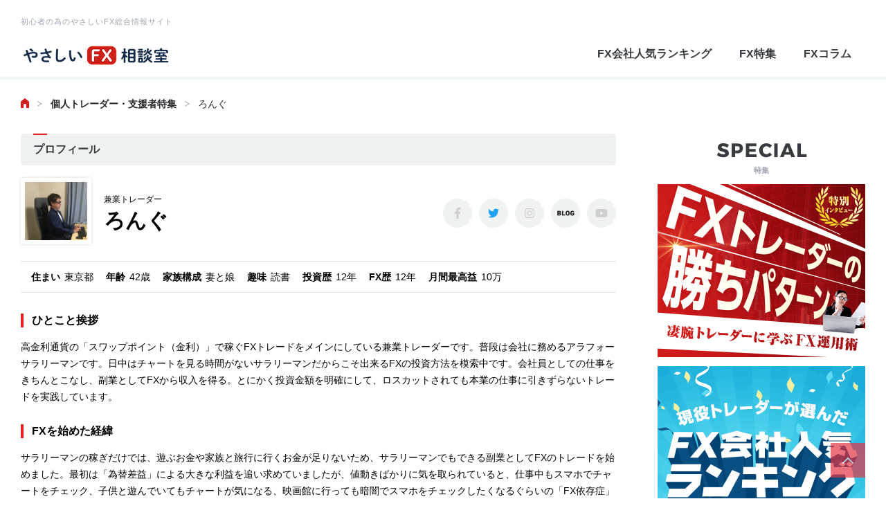

--- FILE ---
content_type: text/html; charset=utf-8
request_url: https://tt-g.jp/fx/trader/20
body_size: 7802
content:
<!DOCTYPE html><html lang="ja"><head prefix="og: http://ogp.me/ns# fb: http://ogp.me/ns/fb#"><meta charset="UTF-8" /><title>ろんぐのプロフィール | やさしいFX相談室比較ランキング</title>
<meta name="description" content="個人トレーダーの方の手法、テクニック、考え方、心構えなど、これからFXを始める方や、FXをすでに始めている方のために役立つ情報を配信しています。">
<meta name="keywords" content="fx,比較">
<link rel="canonical" href="https://tt-g.jp/fx/trader/20">
<meta property="og:title" content="ろんぐのプロフィール">
<meta property="og:type" content="article">
<meta property="og:url" content="https://tt-g.jp/fx/trader/20">
<meta property="og:image" content="https://tt-g.jp/assets/fx/meta/sns-978e83b605f59e7ccc857fa304e2792bd2215920a3abac9278d3e2453f940e55.png">
<meta property="og:site_name" content="やさしいFX相談室比較ランキング">
<meta property="og:description" content="個人トレーダーの方の手法、テクニック、考え方、心構えなど、これからFXを始める方や、FXをすでに始めている方のために役立つ情報を配信しています。">
<meta property="og:locale" content="ja_JP">
<meta name="twitter:card" content="summary_large_image">
<meta name="twitter:site" content="@manet_jp">
<meta name="twitter:title" content="ろんぐのプロフィール">
<meta name="twitter:description" content="個人トレーダーの方の手法、テクニック、考え方、心構えなど、これからFXを始める方や、FXをすでに始めている方のために役立つ情報を配信しています。">
<meta name="twitter:image" content="https://tt-g.jp/assets/fx/meta/sns-978e83b605f59e7ccc857fa304e2792bd2215920a3abac9278d3e2453f940e55.png">
<meta name="viewport" content="width=device-width, initial-scale=1.0, minimum-scale=1"><meta content="IE=edge" http-equiv="X-UA-Compatible" /><meta content="telephone=no,address=no,email=no" name="format-detection" /><meta content="unsafe-url" name="referrer" /><meta name="csrf-param" content="authenticity_token" />
<meta name="csrf-token" content="7T-GNWOgSEQLgbszwCHV6jlaIn42SYxXFanAwHFAWGl-EdhAZh3gyMQyt5Bkz4sOpvJ8kAZZ7ruEFGXXQkOusQ" /><link rel="stylesheet" href="/assets/fx/pc/application-2f83dfbadac9ba5671a1a3ac745f1ab06d872e9881b41da6571096f4d02d5eac.css" /><link rel="stylesheet" href="/assets/packs/fx/pc-c013edc3cc967e13a51a4a57749f1b2f29780ba419a1281a3becae5ec44ca2da.css" /><link rel="shortcut icon" type="image/x-icon" href="/assets/fx/meta/favicon-f2e49e2b61618637aead796fc6c1e75410a5a854c6441dbb288fd7bc786232d0.ico" /><script>(function(i,s,o,g,r,a,m){i['GoogleAnalyticsObject']=r;i[r]=i[r]||function(){
(i[r].q=i[r].q||[]).push(arguments)},i[r].l=1*new Date();a=s.createElement(o),
m=s.getElementsByTagName(o)[0];a.async=1;a.src=g;m.parentNode.insertBefore(a,m)
})(window,document,'script','https://www.google-analytics.com/analytics.js','ga');

ga('create', 'UA-69411885-3', 'auto');
ga('send', 'pageview');</script></head><body><!-- Google Tag Manager --><script>(function(w,d,s,l,i){w[l]=w[l]||[];w[l].push({'gtm.start':
new Date().getTime(),event:'gtm.js'});var f=d.getElementsByTagName(s)[0],
j=d.createElement(s),dl=l!='dataLayer'?'&l='+l:'';j.async=true;j.src=
'https://www.googletagmanager.com/gtm.js?id='+i+dl;f.parentNode.insertBefore(j,f);
})(window,document,'script','dataLayer','GTM-58ZTL55');</script><!-- End Google Tag Manager --><div id="application"><header class="header"><div class="header_wrapper"><div class="header__left clearfix"><div class="header__left__detail"><p>初心者の為のやさしいFX総合情報サイト</p></div><div class="header__left__logo"><a href="/fx"><img alt="やさしいFX相談室" src="/assets/fx/pc/meta/logo-ddd85dd1d893c372c53e4f8626ea95249a061ab2cea5c6ac68f2e3abd261895c.png" /></a></div></div><div class="header__right clearfix"><nav><ul class="navigations clearfix"><li class="navigations__btn"><a class="navigations__btn__link" href="/fx/company/ranking">FX会社人気ランキング</a></li><li class="navigations__btn"><a class="navigations__btn__link" href="/fx/special">FX特集</a></li><li class="navigations__btn"><a class="navigations__btn__link" href="/fx/know-how">FXコラム</a></li></ul></nav></div></div></header><div class="content_warpper"><div class="bread_crumb_block"><ol class="bread_crumb_block_list clearfix"><li class="bread_crumb_block_list__item"><a class="bread_crumb_block_list__item__link" href="/fx"><img alt="home" src="/assets/fx/pc/icon/home_icon-7e1fb30639ead69aed781977407628f6469825e7a8250efe390807772cc65322.png" /></a></li><li class="bread_crumb_block_list__item"><a class="bread_crumb_block_list__item__link" href="/fx/trader">個人トレーダー・支援者特集</a></li><li class="bread_crumb_block_list__item"><a class="bread_crumb_block_list__item__link" href="/fx/trader/20">ろんぐ</a></li></ol></div><div class="main_content clearfix"><main class="left_content"><section class="p-traderShow"><div class="heading_a heading_a--grey"><h1>プロフィール</h1></div><div class="p-traderShow__profileHeading"><div class="p-traderShow__profileHeading__person"><div class="p-traderShow__profileHeading__person__image"><img alt="" src="/imgs/images.ma-net.jp/fx/fx_trader/image/20/cyo.png" /></div><div class="p-traderShow__profileHeading__person__text"><p class="p-traderShow__profileHeading__person__text__label">兼業トレーダー</p><p class="p-traderShow__profileHeading__person__text__name">ろんぐ</p></div></div><ul class="p-traderShow__profileHeading__sns"><li><div class="c-circle_sns"><i class="fab fa-facebook-f"></i></div></li><li><a class="c-circle_sns c-circle_sns--twitter" target="_blank" href="https://twitter.com/long_invest"><i class="fab fa-twitter"></i></a></li><li><div class="c-circle_sns"><i class="fab fa-instagram"></i></div></li><li><a class="c-circle_sns c-circle_sns--blog" target="_blank" href="https://tryjpn.net/"><img alt="blog" width="25" src="/assets/fx/common/icon/sns/blog-5d1430dcd6f1b70725210c7453c86dfe52d1bfaa7b154921a29c0cea0e0db092.png" /></a></li><li><div class="c-circle_sns"><i class="fab fa-youtube"></i></div></li></ul></div><div class="p-traderShow__profile"><dl><dt>住まい</dt><dd>東京都</dd></dl><dl><dt>年齢</dt><dd>42歳</dd></dl><dl><dt>家族構成</dt><dd>妻と娘</dd></dl><dl><dt>趣味</dt><dd>読書</dd></dl><dl><dt>投資歴</dt><dd>12年</dd></dl><dl><dt>FX歴</dt><dd>12年</dd></dl><dl><dt>月間最高益</dt><dd>10万</dd></dl></div><div class="p-traderShow__texts"><h2 class="heading_s p-category__title">ひとこと挨拶</h2><div class="p-traderShow__texts__item"><p>高金利通貨の「スワップポイント（金利）」で稼ぐFXトレードをメインにしている兼業トレーダーです。普段は会社に務めるアラフォーサラリーマンです。日中はチャートを見る時間がないサラリーマンだからこそ出来るFXの投資方法を模索中です。会社員としての仕事をきちんとこなし、副業としてFXから収入を得る。とにかく投資金額を明確にして、ロスカットされても本業の仕事に引きずらないトレードを実践しています。</p></div><h2 class="heading_s p-category__title">FXを始めた経緯</h2><div class="p-traderShow__texts__item"><p>サラリーマンの稼ぎだけでは、遊ぶお金や家族と旅行に行くお金が足りないため、サラリーマンでもできる副業としてFXのトレードを始めました。最初は「為替差益」による大きな利益を追い求めていましたが、値動きばかりに気を取られていると、仕事中もスマホでチャートをチェック、子供と遊んでいてもチャートが気になる、映画館に行っても暗闇でスマホをチェックしたくなるぐらいの「FX依存症」になりました。私の場合は「為替差益」を狙ったトレードだと、本業の仕事、家族にも迷惑をかけてしまうため、現在は長期的な運用でチャートをあまり気にしない「スワップポイント（金利）」で稼ぐトレード方法で、一攫千金よりもコツコツ稼ぐ運用をしています。</p></div><h2 class="heading_s p-category__title">トレードで大切にしていること</h2><div class="p-traderShow__texts__item"><p>2016年6月のイギリスEU離脱による投票（ブレクジット）では、「ポンド/円」で一攫千金を狙いましたが、半丁博打だったため、1日で100万円以上を溶かしました。この反省を生かして「為替差益」を狙うよりも長期的な運用に切り替えました。FXは戦争、テロ、災害などによってチャートが大幅に動くことがあり、日中、仕事があるサラリーマンはすぐに対応できません。そこで私が考えついたのは高金利通貨のスワップポイントでコツコツ増やす方法です。私は「ほったらかしガチホFX」と勝手に命名して運用しています。高金利通貨にエントリーしたら、しばらくホールド、例えロスカットされても大きな損失を出さずに、気持ちを引きずらない。日中はチャートを見ずに、サラリーマンの本業を頑張るトレードを心がけています。</p></div><h2 class="heading_s p-category__title">これからFXを始める人に伝えたいこと</h2><div class="p-traderShow__texts__item"><p>サラリーマンの方が兼業でFXを始めるなら、無理しないことを第一に考えてください。お小遣い稼ぎ、副業のためにFXを始めようと思っても、FXは大きなお金が動く世界です。チャートばかりに気を取られていると、本業の仕事が疎かになってしまいます。FXの失敗が本業にまで影響を与えてしまうと本末転倒です。FXには様々な運用方法があります。私のような長期の視点から「スワップポイント」でコツコツ稼ぐ方法もあることも、知っていただければ幸いです。ブログではトルコリラの「スワップ金利」で稼ぐ「ほったらかしガチホFX」を実践中、ブログで収支のすべてを公開しています。
<br />▼▼▼
<br /><a href="https://tryjpn.net/">トルコリラの「スワップポイント」で稼ぐサラリーマンのためのFX副業ブログ</a></p></div></div></section></main><aside class="right_content"><section class="side_content"><h2 class="side_content__title"><img alt="SPECIAL" src="/assets/fx/pc/icon/special-3f20bfa3569226cb2ce7fa393f98854769d13891b22be295c403c642d50b18f4.png" /><span class="side_content__title__sub">特集</span></h2><ul class="side_special"><li class="side_special__item"><a href="/fx/category/6"><img alt="FXトレーダーの勝ちパターン" src="/assets/fx/pc/banner/square_category_trader-83a671f459bc389fe59370551a2c95c3b2201d2c1f240b5f5d85ad88ab2e80d7.png" /></a></li><li class="side_special__item"><a href="/fx/company/ranking"><img alt="ランキングバナー" src="/assets/fx/pc/banner/square_ranking-6c2af87d6eae7e82c03071c09a44880292a75d0f6042bd78edb134b4d1e1cb82.png" /></a></li><li class="side_special__item"><a href="/fx/special/campaign"><img alt="FX新規口座開設キャンペーン特集" src="/assets/fx/pc/banner/special_campaign-5184948e22a13ae0caa3b815798c526fff261588a625fce16971c42c26bf6b9f.png" /></a></li><li class="side_special__item"><a href="/fx/shindan"><img alt="FX投資 スタイル診断" src="/assets/fx/pc/banner/square_shindan-254e86bbbb6e1929e56021a1e2bc016ab13991cc54af0f0d6905804b953f5f65.png" /></a></li><li class="side_special__item"><a href="/fx/special/5"><img alt="FXの税金・確定申告バナー" src="/assets/fx/pc/banner/s_tax-d40d732dcf47c2deac0b0527e21f9152d824cb23ba71f5b46e65611614879cc0.png" /></a></li><li class="side_special__item"><a href="/fx/special/3"><img alt="FXの税金・確定申告バナー" src="/assets/fx/pc/banner/s_investment-7d3f395ca88f9e59c72ee859136bd6503010d649cb0744597070d232ce6a9056.png" /></a></li></ul></section><section class="side_content"><h2 class="side_content__title"><img alt="PICKUP" src="/assets/fx/pc/icon/pickup-6a9147d3ba1c4582999305fedeb7bbad0449e14bae42c3920ceb707cd8dcd430.png" /><span class="side_content__title__sub">注目記事</span></h2><ul class="side_pickups"><li class="side_pickup clearfix"><div class="side_pickup__thumbnail"><a href="/fx/1651"><img src="/imgs/images.ma-net.jp/fx/articles/1651/10_Forex__companies_.png" /></a></div><div class="side_pickup__detail"><h3><a href="/fx/1651">FX口座を実際に10個作った私が本当にオススメできるサービスを紹介</a></h3></div></li><li class="side_pickup clearfix"><div class="side_pickup__thumbnail"><a href="/fx/1475"><img src="/imgs/images.ma-net.jp/fx/articles/1475/Number_of_FX_company_accounts.png" /></a></div><div class="side_pickup__detail"><h3><a href="/fx/1475">FX会社の口座数で比較してみた｜選ばれている国内FX業者はどこ？</a></h3></div></li><li class="side_pickup clearfix"><div class="side_pickup__thumbnail"><a href="/fx/1705"><img src="/imgs/images.ma-net.jp/fx/articles/1705/GrakeTraderinterview.png" /></a></div><div class="side_pickup__detail"><h3><a href="/fx/1705">ガラケートレーダーが語るFX投資の極意｜密着インタビュー取材に成功</a></h3></div></li><li class="side_pickup clearfix"><div class="side_pickup__thumbnail"><a href="/fx/1690"><img src="/imgs/images.ma-net.jp/fx/articles/1690/FX_lady.png" /></a></div><div class="side_pickup__detail"><h3><a href="/fx/1690">FX女子が外為どっとコムを本音レビュー｜OLの私がFX副業で毎月５万円を稼げるようになるまで</a></h3></div></li></ul></section></aside></div></div><section class="footer_slider_wrapper"><div class="sliders"><div class="footer_slider"><ul class="swiper-wrapper"><li class="swiper-slide"><a href="/fx/category/6"><img class="swiper-slide" src="/assets/fx/sp/banner/s_category_trader-57daedcae680eee5a77517ad2276c50dcdadb9b20e854c8f3d630883309c4ca8.png" /></a></li><li class="swiper-slide"><a href="/fx/special/1"><img class="swiper-slide" src="/assets/fx/pc/banner/s_5k-af2ede2885066b1a3dd0df8598d73e4d6ab1c06888e9dfc25dce85d2870be581.png" /></a></li><li class="swiper-slide"><a href="/fx/special/2"><img class="swiper-slide" src="/assets/fx/pc/banner/s_smartphone-ac29be1880c0c135963bc902c9ad2e45136bfc7213027e6edad7cbcdf91ec5d1.png" /></a></li><li class="swiper-slide"><a href="/fx/special/3"><img class="swiper-slide" src="/assets/fx/pc/banner/s_investment-7d3f395ca88f9e59c72ee859136bd6503010d649cb0744597070d232ce6a9056.png" /></a></li><li class="swiper-slide"><a href="/fx/special/4"><img class="swiper-slide" src="/assets/fx/pc/banner/s_error-de561b1d1e2d379268076dc19b8f7316b86f3030afbd1783b7e402297523dcc3.png" /></a></li><li class="swiper-slide"><a href="/fx/special/5"><img class="swiper-slide" src="/assets/fx/pc/banner/s_tax-d40d732dcf47c2deac0b0527e21f9152d824cb23ba71f5b46e65611614879cc0.png" /></a></li><li class="swiper-slide"><a href="/fx/company/ranking"><img class="swiper-slide" src="/assets/fx/pc/banner/s_ranking-1c71ca5095b1a5ca4f8c8d0ee1a81d38e17804ac772f3586251d700fd227f8a7.png" /></a></li><li class="swiper-slide"><a href="/fx/shindan"><img class="swiper-slide" src="/assets/fx/pc/banner/shindan-e930887d09e38c6ee5c2e0f418122026b54b428ea453026cae4594985079fce8.png" /></a></li><li class="swiper-slide"><a href="/fx/special/campaign"><img class="swiper-slide" src="/assets/fx/pc/banner/s_special_campaign-47e44e1374e1460e0cc48ea96383970888bf7ce1dd2c6e1fe07ca5a2af842600.png" /></a></li></ul></div><div class="swiper_next_btn footer_slider_btn--next">></div><div class="swiper_prev_btn footer_slider_btn--prev"><</div></div></section><footer class="footer"><div class="footer__content"><nav><ul class="footer_nav"><li class="footer_nav__item"><a class="footer_nav__item__link" href="/fx/company/ranking">FX会社人気ランキング</a></li><li class="footer_nav__item"><a class="footer_nav__item__link" href="/fx/special">FX特集</a></li><li class="footer_nav__item"><a class="footer_nav__item__link" href="/fx/know-how">FXコラム</a></li><li class="footer_nav__item"><a class="footer_nav__item__link" href="/fx/adviser">アドバイザー一覧</a></li><li class="footer_nav__item"><a class="footer_nav__item__link" href="/fx/trader">トレーダー特集</a></li><li class="footer_nav__item"><a class="footer_nav__item__link" href="/fx/research">ランキング根拠</a></li><li class="footer_nav__item"><a class="footer_nav__item__link" href="/fx/reliability">運営方針・免責事項</a></li><li class="footer_nav__item"><a class="footer_nav__item__link" href="/fx/action_history_information">行動ターゲティング広告について</a></li><li class="footer_nav__item"><a class="footer_nav__item__link" href="https://tt-g.jp/about/index.html#about03">運営会社情報</a></li><li class="footer_nav__item"><a class="footer_nav__item__link" href="https://tt-g.jp/contact/">お問い合わせ</a></li><li class="footer_nav__item"><a class="footer_nav__item__link" href="https://tt-g.jp/compliance/regarding.html#compliance_main">反社会勢力に対する方針</a></li><li class="footer_nav__item"><a class="footer_nav__item__link" href="https://tt-g.jp/compliance/">個人情報保護方針</a></li></ul></nav><div class="footer__img clearfix"><div class="footer__img__logo"><a href="/fx"><img alt="やさしいFX相談室" src="/assets/fx/pc/meta/logo_white-f15f835fb528e850ee824f42f384e6bc5d81f717ac018882b88b3b16fdef00be.png" /></a></div></div></div><div class="footer__sub_content"><ul class="footer_cautions"><li>１　当社は、提携事業者とお客様との契約締結の代理、斡旋、仲介等の形態を問わず、提携事業者とお客様の間の契約にいかなる関与もするものではありません。</li><li>２　本サイトは各社と情報掲載の提携（公式サイトへのリンクするものに関して）を行った上で、商品の掲載を行っておりますが、リンク先ウェブサイト内に記載されている情報の内容やサービス内容について何らの保証をするものではありません。</li><li>３　当社は、情報更新に万全を期しておりますが、情報の最新性・正確性・有効性等について何らの保証をするものではありません。</li><li>４　当社及び当社アドバイザーでは、本サイトに掲載される商品やサービス等についてのご質問には回答致しかねますので、当該商品等を提供する事業者に直接お問い合わせ下さい。</li><li>５　必ず各商品提供会社の公式サイトにて内容をご確認いただき、商品詳細やリスクを十分にご検討いただいたうえ、ご自身の責任で投資判断を行ってください。</li><li>６　免責事項・知的財産権、プライバシーポリシーの各規程を必ずご確認の上、本サイトをご利用下さい。</li></ul></div><div class="footer_bottom"><div class="footer_bottom__inner"><div class="footer_bottom__inner--services"><p class="footer_bottom__inner--services__info_title">株式会社タイズトラスト</p><p class="footer_bottom__inner--services__info">生命保険 代理店登録番号 10DWHON102150 損害保険 代理店登録番号 20458011251 少額短期保険 代理店登録番号 035015002354</p><small class="footer_bottom__inner--services__copy">Copyright &copy; 2022やさしいFX相談室 | 初心者のためのやさしい総合情報サイト All Rights Reserved.</small></div></div></div></footer></div><a class="c-topScroll" href="#" v-scroll-to="#application"></a><script src="/assets/packs/fx/pc-66e230ea8b1b035fa9cb7ae63ec2adbc8cdba857345d31c2c689f1e3be538ed6.js"></script><script src="/assets/fx/pc/application-732037182a3350e1b75332568b41c7d695ff9fc2bc7e8cc7b9d4569520b047cd.js"></script><script src="/assets/packs/common_asset-47b98c9db9f44e1ec8aac0c8a5ad6cb622846eeb44762027cbc9a60f10cb9486.js"></script></body></html>

--- FILE ---
content_type: text/css
request_url: https://tt-g.jp/assets/fx/pc/application-2f83dfbadac9ba5671a1a3ac745f1ab06d872e9881b41da6571096f4d02d5eac.css
body_size: 24497
content:
body{line-height:1}html,body,div,span,object,iframe,h1,h2,h3,h4,h5,h6,p,blockquote,pre,abbr,address,cite,code,del,dfn,em,img,ins,kbd,q,samp,small,strong,sub,sup,var,b,i,dl,dt,dd,ol,ul,li,fieldset,form,label,legend,table,caption,tbody,tfoot,thead,tr,th,td,article,aside,canvas,details,figcaption,figure,footer,header,hgroup,menu,nav,section,summary,time,mark,audio,video{margin:0;padding:0;border:0;outline:0;font-size:100%;vertical-align:baseline;background:transparent}article,aside,details,figcaption,figure,footer,header,hgroup,menu,nav,section{display:block}nav ul{list-style:none}blockquote,q{quotes:none}blockquote:before,blockquote:after,q:before,q:after{content:"";content:none}a{margin:0;padding:0;font-size:100%;vertical-align:baseline;background:transparent}ins{background-color:#ff9;color:#000;text-decoration:none}mark{background-color:#ff9;color:#000;font-style:italic;font-weight:bold}del{text-decoration:line-through}abbr[title],dfn[title]{border-bottom:1px dotted;cursor:help}table{border-collapse:collapse;border-spacing:0}hr{display:block;height:1px;border:0;border-top:1px solid #ccc;margin:1em 0;padding:0}input,select{vertical-align:middle}li{list-style:none}a{text-decoration:none}.clearfix:after{content:" ";display:block;clear:both}em{font-style:normal}input[type=submit],button{border:none}.swiper-container{margin-left:auto;margin-right:auto;position:relative;overflow:hidden;z-index:1}.swiper-container-no-flexbox .swiper-slide{float:left}.swiper-container-vertical>.swiper-wrapper{-webkit-box-orient:vertical;-moz-box-orient:vertical;-ms-flex-direction:column;-webkit-flex-direction:column;flex-direction:column}.swiper-wrapper{position:relative;width:100%;height:100%;z-index:1;display:-webkit-box;display:-moz-box;display:-ms-flexbox;display:-webkit-flex;display:flex;-webkit-transition-property:-webkit-transform;-moz-transition-property:-moz-transform;-o-transition-property:-o-transform;-ms-transition-property:-ms-transform;transition-property:transform;-webkit-box-sizing:content-box;-moz-box-sizing:content-box;box-sizing:content-box}.swiper-container-android .swiper-slide,.swiper-wrapper{-webkit-transform:translate3d(0, 0, 0);-moz-transform:translate3d(0, 0, 0);-o-transform:translate(0, 0);-ms-transform:translate3d(0, 0, 0);transform:translate3d(0, 0, 0)}.swiper-container-multirow>.swiper-wrapper{-webkit-box-lines:multiple;-moz-box-lines:multiple;-ms-flex-wrap:wrap;-webkit-flex-wrap:wrap;flex-wrap:wrap}.swiper-container-free-mode>.swiper-wrapper{-webkit-transition-timing-function:ease-out;-moz-transition-timing-function:ease-out;-ms-transition-timing-function:ease-out;-o-transition-timing-function:ease-out;transition-timing-function:ease-out;margin:0 auto}.swiper-slide{-webkit-flex-shrink:0;-ms-flex:0 0 auto;flex-shrink:0;width:100%;height:100%;position:relative}.swiper-container-autoheight,.swiper-container-autoheight .swiper-slide{height:auto}.swiper-container-autoheight .swiper-wrapper{-webkit-box-align:start;-ms-flex-align:start;-webkit-align-items:flex-start;align-items:flex-start;-webkit-transition-property:-webkit-transform,height;-moz-transition-property:-moz-transform;-o-transition-property:-o-transform;-ms-transition-property:-ms-transform;transition-property:transform,height}.swiper-container .swiper-notification{position:absolute;left:0;top:0;pointer-events:none;opacity:0;z-index:-1000}.swiper-wp8-horizontal{-ms-touch-action:pan-y;touch-action:pan-y}.swiper-wp8-vertical{-ms-touch-action:pan-x;touch-action:pan-x}.swiper-button-next,.swiper-button-prev{position:absolute;top:50%;width:27px;height:44px;margin-top:-22px;z-index:10;cursor:pointer;-moz-background-size:27px 44px;-webkit-background-size:27px 44px;background-size:27px 44px;background-position:center;background-repeat:no-repeat}.swiper-button-next.swiper-button-disabled,.swiper-button-prev.swiper-button-disabled{opacity:.35;cursor:auto;pointer-events:none}.swiper-button-prev,.swiper-container-rtl .swiper-button-next{background-image:url("data:image/svg+xml;charset=utf-8,%3Csvg%20xmlns%3D'http%3A%2F%2Fwww.w3.org%2F2000%2Fsvg'%20viewBox%3D'0%200%2027%2044'%3E%3Cpath%20d%3D'M0%2C22L22%2C0l2.1%2C2.1L4.2%2C22l19.9%2C19.9L22%2C44L0%2C22L0%2C22L0%2C22z'%20fill%3D'%23007aff'%2F%3E%3C%2Fsvg%3E");left:10px;right:auto}.swiper-button-prev.swiper-button-black,.swiper-container-rtl .swiper-button-next.swiper-button-black{background-image:url("data:image/svg+xml;charset=utf-8,%3Csvg%20xmlns%3D'http%3A%2F%2Fwww.w3.org%2F2000%2Fsvg'%20viewBox%3D'0%200%2027%2044'%3E%3Cpath%20d%3D'M0%2C22L22%2C0l2.1%2C2.1L4.2%2C22l19.9%2C19.9L22%2C44L0%2C22L0%2C22L0%2C22z'%20fill%3D'%23000000'%2F%3E%3C%2Fsvg%3E")}.swiper-button-prev.swiper-button-white,.swiper-container-rtl .swiper-button-next.swiper-button-white{background-image:url("data:image/svg+xml;charset=utf-8,%3Csvg%20xmlns%3D'http%3A%2F%2Fwww.w3.org%2F2000%2Fsvg'%20viewBox%3D'0%200%2027%2044'%3E%3Cpath%20d%3D'M0%2C22L22%2C0l2.1%2C2.1L4.2%2C22l19.9%2C19.9L22%2C44L0%2C22L0%2C22L0%2C22z'%20fill%3D'%23ffffff'%2F%3E%3C%2Fsvg%3E")}.swiper-button-next,.swiper-container-rtl .swiper-button-prev{background-image:url("data:image/svg+xml;charset=utf-8,%3Csvg%20xmlns%3D'http%3A%2F%2Fwww.w3.org%2F2000%2Fsvg'%20viewBox%3D'0%200%2027%2044'%3E%3Cpath%20d%3D'M27%2C22L27%2C22L5%2C44l-2.1-2.1L22.8%2C22L2.9%2C2.1L5%2C0L27%2C22L27%2C22z'%20fill%3D'%23007aff'%2F%3E%3C%2Fsvg%3E");right:10px;left:auto}.swiper-button-next.swiper-button-black,.swiper-container-rtl .swiper-button-prev.swiper-button-black{background-image:url("data:image/svg+xml;charset=utf-8,%3Csvg%20xmlns%3D'http%3A%2F%2Fwww.w3.org%2F2000%2Fsvg'%20viewBox%3D'0%200%2027%2044'%3E%3Cpath%20d%3D'M27%2C22L27%2C22L5%2C44l-2.1-2.1L22.8%2C22L2.9%2C2.1L5%2C0L27%2C22L27%2C22z'%20fill%3D'%23000000'%2F%3E%3C%2Fsvg%3E")}.swiper-button-next.swiper-button-white,.swiper-container-rtl .swiper-button-prev.swiper-button-white{background-image:url("data:image/svg+xml;charset=utf-8,%3Csvg%20xmlns%3D'http%3A%2F%2Fwww.w3.org%2F2000%2Fsvg'%20viewBox%3D'0%200%2027%2044'%3E%3Cpath%20d%3D'M27%2C22L27%2C22L5%2C44l-2.1-2.1L22.8%2C22L2.9%2C2.1L5%2C0L27%2C22L27%2C22z'%20fill%3D'%23ffffff'%2F%3E%3C%2Fsvg%3E")}.swiper-pagination{position:absolute;text-align:center;-webkit-transition:.3s;-moz-transition:.3s;-o-transition:.3s;transition:.3s;-webkit-transform:translate3d(0, 0, 0);-ms-transform:translate3d(0, 0, 0);-o-transform:translate3d(0, 0, 0);transform:translate3d(0, 0, 0);z-index:10}.swiper-pagination.swiper-pagination-hidden{opacity:0}.swiper-container-horizontal>.swiper-pagination-bullets,.swiper-pagination-custom,.swiper-pagination-fraction{bottom:10px;left:0;width:100%}.swiper-pagination-bullet{width:8px;height:8px;display:inline-block;border-radius:100%;background:#000;opacity:.2}button.swiper-pagination-bullet{border:none;margin:0;padding:0;box-shadow:none;-moz-appearance:none;-ms-appearance:none;-webkit-appearance:none;appearance:none}.swiper-pagination-clickable .swiper-pagination-bullet{cursor:pointer}.swiper-pagination-white .swiper-pagination-bullet{background:#fff}.swiper-pagination-bullet-active{opacity:1;background:#007aff}.swiper-pagination-white .swiper-pagination-bullet-active{background:#fff}.swiper-pagination-black .swiper-pagination-bullet-active{background:#000}.swiper-container-vertical>.swiper-pagination-bullets{right:10px;top:50%;-webkit-transform:translate3d(0, -50%, 0);-moz-transform:translate3d(0, -50%, 0);-o-transform:translate(0, -50%);-ms-transform:translate3d(0, -50%, 0);transform:translate3d(0, -50%, 0)}.swiper-container-vertical>.swiper-pagination-bullets .swiper-pagination-bullet{margin:5px 0;display:block}.swiper-container-horizontal>.swiper-pagination-bullets .swiper-pagination-bullet{margin:0 5px}.swiper-pagination-progress{background:rgba(0, 0, 0, 0.25);position:absolute}.swiper-pagination-progress .swiper-pagination-progressbar{background:#007aff;position:absolute;left:0;top:0;width:100%;height:100%;-webkit-transform:scale(0);-ms-transform:scale(0);-o-transform:scale(0);transform:scale(0);-webkit-transform-origin:left top;-moz-transform-origin:left top;-ms-transform-origin:left top;-o-transform-origin:left top;transform-origin:left top}.swiper-container-rtl .swiper-pagination-progress .swiper-pagination-progressbar{-webkit-transform-origin:right top;-moz-transform-origin:right top;-ms-transform-origin:right top;-o-transform-origin:right top;transform-origin:right top}.swiper-container-horizontal>.swiper-pagination-progress{width:100%;height:4px;left:0;top:0}.swiper-container-vertical>.swiper-pagination-progress{width:4px;height:100%;left:0;top:0}.swiper-pagination-progress.swiper-pagination-white{background:rgba(255, 255, 255, 0.5)}.swiper-pagination-progress.swiper-pagination-white .swiper-pagination-progressbar{background:#fff}.swiper-pagination-progress.swiper-pagination-black .swiper-pagination-progressbar{background:#000}.swiper-container-3d{-webkit-perspective:1200px;-moz-perspective:1200px;-o-perspective:1200px;perspective:1200px}.swiper-container-3d .swiper-cube-shadow,.swiper-container-3d .swiper-slide,.swiper-container-3d .swiper-slide-shadow-bottom,.swiper-container-3d .swiper-slide-shadow-left,.swiper-container-3d .swiper-slide-shadow-right,.swiper-container-3d .swiper-slide-shadow-top,.swiper-container-3d .swiper-wrapper{-webkit-transform-style:preserve-3d;-moz-transform-style:preserve-3d;-ms-transform-style:preserve-3d;transform-style:preserve-3d}.swiper-container-3d .swiper-slide-shadow-bottom,.swiper-container-3d .swiper-slide-shadow-left,.swiper-container-3d .swiper-slide-shadow-right,.swiper-container-3d .swiper-slide-shadow-top{position:absolute;left:0;top:0;width:100%;height:100%;pointer-events:none;z-index:10}.swiper-container-3d .swiper-slide-shadow-left{background-image:-webkit-gradient(linear, left top, right top, from(rgba(0, 0, 0, 0.5)), to(rgba(0, 0, 0, 0)));background-image:-webkit-linear-gradient(right, rgba(0, 0, 0, 0.5), rgba(0, 0, 0, 0));background-image:-moz-linear-gradient(right, rgba(0, 0, 0, 0.5), rgba(0, 0, 0, 0));background-image:-o-linear-gradient(right, rgba(0, 0, 0, 0.5), rgba(0, 0, 0, 0));background-image:linear-gradient(to left, rgba(0, 0, 0, 0.5), rgba(0, 0, 0, 0))}.swiper-container-3d .swiper-slide-shadow-right{background-image:-webkit-gradient(linear, right top, left top, from(rgba(0, 0, 0, 0.5)), to(rgba(0, 0, 0, 0)));background-image:-webkit-linear-gradient(left, rgba(0, 0, 0, 0.5), rgba(0, 0, 0, 0));background-image:-moz-linear-gradient(left, rgba(0, 0, 0, 0.5), rgba(0, 0, 0, 0));background-image:-o-linear-gradient(left, rgba(0, 0, 0, 0.5), rgba(0, 0, 0, 0));background-image:linear-gradient(to right, rgba(0, 0, 0, 0.5), rgba(0, 0, 0, 0))}.swiper-container-3d .swiper-slide-shadow-top{background-image:-webkit-gradient(linear, left top, left bottom, from(rgba(0, 0, 0, 0.5)), to(rgba(0, 0, 0, 0)));background-image:-webkit-linear-gradient(bottom, rgba(0, 0, 0, 0.5), rgba(0, 0, 0, 0));background-image:-moz-linear-gradient(bottom, rgba(0, 0, 0, 0.5), rgba(0, 0, 0, 0));background-image:-o-linear-gradient(bottom, rgba(0, 0, 0, 0.5), rgba(0, 0, 0, 0));background-image:linear-gradient(to top, rgba(0, 0, 0, 0.5), rgba(0, 0, 0, 0))}.swiper-container-3d .swiper-slide-shadow-bottom{background-image:-webkit-gradient(linear, left bottom, left top, from(rgba(0, 0, 0, 0.5)), to(rgba(0, 0, 0, 0)));background-image:-webkit-linear-gradient(top, rgba(0, 0, 0, 0.5), rgba(0, 0, 0, 0));background-image:-moz-linear-gradient(top, rgba(0, 0, 0, 0.5), rgba(0, 0, 0, 0));background-image:-o-linear-gradient(top, rgba(0, 0, 0, 0.5), rgba(0, 0, 0, 0));background-image:linear-gradient(to bottom, rgba(0, 0, 0, 0.5), rgba(0, 0, 0, 0))}.swiper-container-coverflow .swiper-wrapper,.swiper-container-flip .swiper-wrapper{-ms-perspective:1200px}.swiper-container-cube,.swiper-container-flip{overflow:visible}.swiper-container-cube .swiper-slide,.swiper-container-flip .swiper-slide{pointer-events:none;-webkit-backface-visibility:hidden;-moz-backface-visibility:hidden;-ms-backface-visibility:hidden;backface-visibility:hidden;z-index:1}.swiper-container-cube .swiper-slide .swiper-slide,.swiper-container-flip .swiper-slide .swiper-slide{pointer-events:none}.swiper-container-cube .swiper-slide-active,.swiper-container-cube .swiper-slide-active .swiper-slide-active,.swiper-container-flip .swiper-slide-active,.swiper-container-flip .swiper-slide-active .swiper-slide-active{pointer-events:auto}.swiper-container-cube .swiper-slide-shadow-bottom,.swiper-container-cube .swiper-slide-shadow-left,.swiper-container-cube .swiper-slide-shadow-right,.swiper-container-cube .swiper-slide-shadow-top,.swiper-container-flip .swiper-slide-shadow-bottom,.swiper-container-flip .swiper-slide-shadow-left,.swiper-container-flip .swiper-slide-shadow-right,.swiper-container-flip .swiper-slide-shadow-top{z-index:0;-webkit-backface-visibility:hidden;-moz-backface-visibility:hidden;-ms-backface-visibility:hidden;backface-visibility:hidden}.swiper-container-cube .swiper-slide{visibility:hidden;-webkit-transform-origin:0 0;-moz-transform-origin:0 0;-ms-transform-origin:0 0;transform-origin:0 0;width:100%;height:100%}.swiper-container-cube.swiper-container-rtl .swiper-slide{-webkit-transform-origin:100% 0;-moz-transform-origin:100% 0;-ms-transform-origin:100% 0;transform-origin:100% 0}.swiper-container-cube .swiper-slide-active,.swiper-container-cube .swiper-slide-next,.swiper-container-cube .swiper-slide-next+.swiper-slide,.swiper-container-cube .swiper-slide-prev{pointer-events:auto;visibility:visible}.swiper-container-cube .swiper-cube-shadow{position:absolute;left:0;bottom:0;width:100%;height:100%;background:#000;opacity:.6;-webkit-filter:blur(50px);filter:blur(50px);z-index:0}.swiper-container-fade.swiper-container-free-mode .swiper-slide{-webkit-transition-timing-function:ease-out;-moz-transition-timing-function:ease-out;-ms-transition-timing-function:ease-out;-o-transition-timing-function:ease-out;transition-timing-function:ease-out}.swiper-container-fade .swiper-slide{pointer-events:none;-webkit-transition-property:opacity;-moz-transition-property:opacity;-o-transition-property:opacity;transition-property:opacity}.swiper-container-fade .swiper-slide .swiper-slide{pointer-events:none}.swiper-container-fade .swiper-slide-active,.swiper-container-fade .swiper-slide-active .swiper-slide-active{pointer-events:auto}.swiper-zoom-container{width:100%;height:100%;display:-webkit-box;display:-moz-box;display:-ms-flexbox;display:-webkit-flex;display:flex;-webkit-box-pack:center;-moz-box-pack:center;-ms-flex-pack:center;-webkit-justify-content:center;justify-content:center;-webkit-box-align:center;-moz-box-align:center;-ms-flex-align:center;-webkit-align-items:center;align-items:center;text-align:center}.swiper-zoom-container>canvas,.swiper-zoom-container>img,.swiper-zoom-container>svg{max-width:100%;max-height:100%;object-fit:contain}.swiper-scrollbar{border-radius:10px;position:relative;-ms-touch-action:none;background:rgba(0, 0, 0, 0.1)}.swiper-container-horizontal>.swiper-scrollbar{position:absolute;left:1%;bottom:3px;z-index:50;height:5px;width:98%}.swiper-container-vertical>.swiper-scrollbar{position:absolute;right:3px;top:1%;z-index:50;width:5px;height:98%}.swiper-scrollbar-drag{height:100%;width:100%;position:relative;background:rgba(0, 0, 0, 0.5);border-radius:10px;left:0;top:0}.swiper-scrollbar-cursor-drag{cursor:move}.swiper-lazy-preloader{width:42px;height:42px;position:absolute;left:50%;top:50%;margin-left:-21px;margin-top:-21px;z-index:10;-webkit-transform-origin:50%;-moz-transform-origin:50%;transform-origin:50%;-webkit-animation:swiper-preloader-spin 1s steps(12, end) infinite;-moz-animation:swiper-preloader-spin 1s steps(12, end) infinite;animation:swiper-preloader-spin 1s steps(12, end) infinite}.swiper-lazy-preloader:after{display:block;content:"";width:100%;height:100%;background-image:url("data:image/svg+xml;charset=utf-8,%3Csvg%20viewBox%3D'0%200%20120%20120'%20xmlns%3D'http%3A%2F%2Fwww.w3.org%2F2000%2Fsvg'%20xmlns%3Axlink%3D'http%3A%2F%2Fwww.w3.org%2F1999%2Fxlink'%3E%3Cdefs%3E%3Cline%20id%3D'l'%20x1%3D'60'%20x2%3D'60'%20y1%3D'7'%20y2%3D'27'%20stroke%3D'%236c6c6c'%20stroke-width%3D'11'%20stroke-linecap%3D'round'%2F%3E%3C%2Fdefs%3E%3Cg%3E%3Cuse%20xlink%3Ahref%3D'%23l'%20opacity%3D'.27'%2F%3E%3Cuse%20xlink%3Ahref%3D'%23l'%20opacity%3D'.27'%20transform%3D'rotate(30%2060%2C60)'%2F%3E%3Cuse%20xlink%3Ahref%3D'%23l'%20opacity%3D'.27'%20transform%3D'rotate(60%2060%2C60)'%2F%3E%3Cuse%20xlink%3Ahref%3D'%23l'%20opacity%3D'.27'%20transform%3D'rotate(90%2060%2C60)'%2F%3E%3Cuse%20xlink%3Ahref%3D'%23l'%20opacity%3D'.27'%20transform%3D'rotate(120%2060%2C60)'%2F%3E%3Cuse%20xlink%3Ahref%3D'%23l'%20opacity%3D'.27'%20transform%3D'rotate(150%2060%2C60)'%2F%3E%3Cuse%20xlink%3Ahref%3D'%23l'%20opacity%3D'.37'%20transform%3D'rotate(180%2060%2C60)'%2F%3E%3Cuse%20xlink%3Ahref%3D'%23l'%20opacity%3D'.46'%20transform%3D'rotate(210%2060%2C60)'%2F%3E%3Cuse%20xlink%3Ahref%3D'%23l'%20opacity%3D'.56'%20transform%3D'rotate(240%2060%2C60)'%2F%3E%3Cuse%20xlink%3Ahref%3D'%23l'%20opacity%3D'.66'%20transform%3D'rotate(270%2060%2C60)'%2F%3E%3Cuse%20xlink%3Ahref%3D'%23l'%20opacity%3D'.75'%20transform%3D'rotate(300%2060%2C60)'%2F%3E%3Cuse%20xlink%3Ahref%3D'%23l'%20opacity%3D'.85'%20transform%3D'rotate(330%2060%2C60)'%2F%3E%3C%2Fg%3E%3C%2Fsvg%3E");background-position:50%;-webkit-background-size:100%;background-size:100%;background-repeat:no-repeat}.swiper-lazy-preloader-white:after{background-image:url("data:image/svg+xml;charset=utf-8,%3Csvg%20viewBox%3D'0%200%20120%20120'%20xmlns%3D'http%3A%2F%2Fwww.w3.org%2F2000%2Fsvg'%20xmlns%3Axlink%3D'http%3A%2F%2Fwww.w3.org%2F1999%2Fxlink'%3E%3Cdefs%3E%3Cline%20id%3D'l'%20x1%3D'60'%20x2%3D'60'%20y1%3D'7'%20y2%3D'27'%20stroke%3D'%23fff'%20stroke-width%3D'11'%20stroke-linecap%3D'round'%2F%3E%3C%2Fdefs%3E%3Cg%3E%3Cuse%20xlink%3Ahref%3D'%23l'%20opacity%3D'.27'%2F%3E%3Cuse%20xlink%3Ahref%3D'%23l'%20opacity%3D'.27'%20transform%3D'rotate(30%2060%2C60)'%2F%3E%3Cuse%20xlink%3Ahref%3D'%23l'%20opacity%3D'.27'%20transform%3D'rotate(60%2060%2C60)'%2F%3E%3Cuse%20xlink%3Ahref%3D'%23l'%20opacity%3D'.27'%20transform%3D'rotate(90%2060%2C60)'%2F%3E%3Cuse%20xlink%3Ahref%3D'%23l'%20opacity%3D'.27'%20transform%3D'rotate(120%2060%2C60)'%2F%3E%3Cuse%20xlink%3Ahref%3D'%23l'%20opacity%3D'.27'%20transform%3D'rotate(150%2060%2C60)'%2F%3E%3Cuse%20xlink%3Ahref%3D'%23l'%20opacity%3D'.37'%20transform%3D'rotate(180%2060%2C60)'%2F%3E%3Cuse%20xlink%3Ahref%3D'%23l'%20opacity%3D'.46'%20transform%3D'rotate(210%2060%2C60)'%2F%3E%3Cuse%20xlink%3Ahref%3D'%23l'%20opacity%3D'.56'%20transform%3D'rotate(240%2060%2C60)'%2F%3E%3Cuse%20xlink%3Ahref%3D'%23l'%20opacity%3D'.66'%20transform%3D'rotate(270%2060%2C60)'%2F%3E%3Cuse%20xlink%3Ahref%3D'%23l'%20opacity%3D'.75'%20transform%3D'rotate(300%2060%2C60)'%2F%3E%3Cuse%20xlink%3Ahref%3D'%23l'%20opacity%3D'.85'%20transform%3D'rotate(330%2060%2C60)'%2F%3E%3C%2Fg%3E%3C%2Fsvg%3E")}@-webkit-keyframes swiper-preloader-spin{100%{-webkit-transform:rotate(360deg)}}@keyframes swiper-preloader-spin{100%{transform:rotate(360deg)}}body{font-family:Arial,"游ゴシック","YuGothic","ヒラギノ角ゴ ProN W3","Hiragino Kaku Gothic ProN","ヒラギノ角ゴ Pro W3","Hiragino Kaku Gothic Pro","メイリオ","Meiryo","ＭＳ Ｐゴシック","MS PGothic",sans-serif}.header{position:fixed;width:100%;height:111px;background-color:#fff;text-align:center;border-bottom:4px solid #f0f5f5;z-index:1000}.header__left{float:left}.header__left__detail{margin-top:26px;color:#9ea4af;font-size:11px;letter-spacing:1px}.header__left__logo{margin:27px 0 14px 0}.header__right{float:right;text-align:right;margin-top:14px}.header__right__links{display:inline-block}.header__right__links .header_sub_links{float:left}.header__right__links .header_sub_links__item{float:left}.header__right__links .header_sub_links__item__link{display:block;padding:9px 6px;color:#9ea4af;font-size:12px}.header__right__links .header_sub_links__item__link:hover{color:#e12224}.header__right__links .header_follow_sns{float:left}.header__right__links .header_follow_sns__text{display:inline-block;padding:9px 10px 9px 14px;background-color:#f0f5f5;color:#9ea4af;font-size:12px}.header__right .navigations__btn{float:left}.header__right .navigations__btn__link{display:block;padding:24px 20px;color:#383b40;font-weight:600}.header__right .navigations__btn__link:hover{color:#bd1314;border-bottom:4px solid #bd1314}.header_wrapper{display:inline-block;width:100%;max-width:1220px;min-width:1000px}.header_wrapper nav{margin-top:32px}.footer{width:100%}.footer__content{padding:42px 0 54px;text-align:center;background-color:#e12224}.footer__sub_content{padding:36px 60px;background-color:#db1e20}.footer .category_nav{width:100%;line-height:1.6;background-color:#bd1314}.footer .category_nav .privacy_mark{margin-right:20px;margin-left:auto}.footer .category_nav .privacy_mark__img{width:84px}.footer .category_nav .privacy_text{font-size:9px;line-height:22px;color:#f5a3a4}.footer .category_nav__content{display:flex;width:1000px;margin:0 auto;padding:20px 0;color:#fff}.footer .category_nav__content__btn{position:relative;display:inline-block;width:140px;padding:10px 20px;color:#333;background-color:#fff;border-radius:5px;font-size:14px}.footer .category_nav__content__btn:after{position:absolute;right:10px;top:50%;content:"";display:block;width:10px;height:10px;margin-top:-5px;background:url(/assets/fx/pc/icon/home_icon-7e1fb30639ead69aed781977407628f6469825e7a8250efe390807772cc65322.png) no-repeat;background-size:10px 10px}.footer_nav{display:flex;justify-content:center;flex-direction:row;flex-wrap:wrap;margin-bottom:68px}.footer_nav__item{float:left;margin:0 15px}.footer_nav__item__link{display:block;padding:8px 0;color:#fff;border-bottom:1px solid #e12224;font-size:15px;font-weight:600}.footer_nav__item__link:hover{border-bottom:1px solid #fff}.footer_first{display:inline-block}.footer_bottom{padding:32px 0;background-color:#bd1314;font-size:12px}.footer_bottom__first-row{color:#eecdcd;margin-bottom:50px}.footer_bottom__first-row p{line-height:2}.footer_bottom__inner{width:1000px;margin:0 auto;display:flex}.footer_bottom__inner--services{width:100%;text-align:center}.footer_bottom__inner--services__title{margin-top:30px;color:#f5a3a4;font-size:12px}.footer_bottom__inner--services__info_title{color:#fffdfd}.footer_bottom__inner--services__info{color:#fffdfd;margin-top:15px}.footer_bottom__inner--services__list{margin-top:12px;display:flex;flex-wrap:wrap}.footer_bottom__inner--services__list li{line-height:1.5;margin-bottom:4px}.footer_bottom__inner--services__list li a,.footer_bottom__inner--services__list li span{color:#f5a3a4}.footer_bottom__inner--services__list li:not(:last-child){margin-right:8px;padding-right:8px;border-right:1px solid #f5a3a4}.footer_bottom__inner--services__copy{display:block;margin-top:24px;color:#f5a3a4}.footer_bottom__inner--mark{display:flex;width:32%}.footer_bottom__inner--mark:not(:first-child){margin-left:32px}.footer_bottom__inner--mark__img{margin-right:20px}.footer_bottom__inner--mark__text{color:#f5a3a4;font-size:10px;line-height:1.7}.footer_bottom__inner--mark a{color:#f5a3a4;text-decoration:underline}.footer__img__logo{margin-bottom:18px}.footer_cautions{display:inline-block;color:#f5a3a4;font-size:11px;font-weight:300;line-height:1.75}.content_warpper{padding:114px 0 98px}.left_content{float:left;width:860px}.company_info_main_contents,.reviews_info_main_contents{border-bottom:2px solid #ebeded;border-left:2px solid #ebeded;border-right:2px solid #ebeded;border-radius:0 0 6px 6px/0 0 6px 6px}.right_content{float:right;width:300px}.main_content{width:1220px;margin:0 auto}.refresh_content{margin-top:100px;line-height:1.7;text-align:center}.refresh_caution{margin-top:40px}.bread_crumb_block{width:1220px;margin:28px auto 34px auto}.bread_crumb_block_list__item{float:left}.bread_crumb_block_list__item:not(:first-child){margin-left:12px;padding-left:19px;background:url(/assets/fx/pc/icon/punctuation-0cfc7cca0362021df8b3da1d8450311dd51d96145f067ad8e806cafd0ceab2ef.png) no-repeat;background-position:left center}.bread_crumb_block_list__item:not(:last-child)>.bread_crumb_block_list__item__link{font-weight:bold}.bread_crumb_block_list__item__link{color:#242629;font-size:14px}.heading{padding:20px 30px;font-size:18px;border-radius:6px 6px 0 0/6px 6px 0 0;font-weight:600}.heading--black{background-color:#383b40;color:#fff;border-radius:6px 6px 0 0/6px 6px 0 0;font-weight:bold}.simple_heading{padding:25px 47px;color:#fff;font-size:26px;font-weight:400}.simple_heading--red{background-color:#e12224}.simple_heading--orange{background-color:#f78928}.simple_heading--blue{background-color:#114a9b}.simple_heading--light_blue{background-color:#0eb1c3}.simple_heading--light_blue_2{background-color:#27aad6}.simple_heading--black{background-color:#1e2934}.simple_heading--yellow{background-color:#e5c742}.simple_heading--brown{background-color:#554429}.simple_heading--aqua_blue{background-color:#007dcd}.simple_heading--green{background-color:#4fb523}.heading_a{position:relative;padding:15px 18px;font-size:16px;font-weight:bold;border-radius:6px}.heading_a:after{content:"";position:absolute;top:0;left:18px;width:20px;border-top:2px solid #e12224}.heading_a--grey{background-color:#f0f2f2;color:#383b40}.heading_c{padding:24px 30px;font-size:26px;font-weight:300;border-radius:6px 6px 0 0/6px 6px 0 0}.heading_c--red{background-color:#e12224;color:#fff}.heading_s{padding:2px 12px;margin-bottom:28px;border-left:4px solid #e12224;font-size:20px;font-weight:bold;line-height:1.75}.sub_heading_c{padding:24px 30px;font-size:20px;font-weight:300;border-radius:6px;margin-top:60px}.sub_heading_c--grey{background-color:#f0f5f5;color:#242629}.sub_heading_c--yellow{background-color:#ff9b39;color:#fff}.heading_sch{font-size:20px;padding-left:14px}.heading_sch--red{border-left:3px solid #e12224}.white_bg{background-color:#fff;color:#383b40}.white_bg__cell{border-bottom:1px solid #dfe3e3;border-right:1px solid #dfe3e3}.white_bg__cell:first-child{border-left:1px solid #dfe3e3}.white_bg_c_cell,.white_bg_c_cell_top,.white_bg_c_cell_bottom{border-right:1px solid #dfe3e3}.white_bg_c_cell:first-child,.white_bg_c_cell_top:first-child,.white_bg_c_cell_bottom:first-child{border-left:1px solid #dfe3e3}.white_bg_c_cell_top{border-top:1px solid #dfe3e3}.white_bg_c_cell_bottom{border-bottom:1px solid #dfe3e3}.black_bg{background-color:#383b40;color:#fff}.black_bg__cell:not(:last-child){border-right:1px solid #242629}.grey_bg{background-color:#f6f9f9;color:#383b40}.r-grey_bg{background-color:#f6f9f9}.r-grey_bg:nth-child(even){background-color:#fff}.rk-grey_bg{background-color:#383b40;color:#fff;border-left:1px solid #383b40;border-right:1px solid #383b40}.rk-white_bg{background-color:#fff;color:#383b40}.c-btn{width:400px;margin:0 auto;font-size:22px;font-weight:bold;text-align:center}.c-btn__link{display:block;padding:24px 0;border-radius:4px}.c-btn__link--red{background-color:#e12224;color:#fff}.c-btn__link--red:hover{background-color:#bd1314}.btn_a{width:320px;margin:0 auto;font-size:16px;font-weight:bold;text-align:center}.btn_a__link{position:relative;display:block;padding:20px 0;border-radius:4px}.btn_a__link:after{content:">";display:inline-block;position:absolute;right:14px;top:50%;-webkit-transform:translate(-50%, -50%);-moz-transform:translate(-50%, -50%);-ms-transform:translate(-50%, -50%);-o-transform:translate(-50%, -50%);transform:translate(-50%, -50%);margin:auto;color:#fff;font-size:14px;font-weight:300}.btn_a__link--black{background-color:#383b40;color:#fff}.btn_a__link--black:hover{background-color:#242629}.btn_rk{margin:0 auto;font-weight:bold;text-align:center}.btn_rk__link{font-size:22px;width:420px;display:block;padding:24px 0;border-radius:4px}.btn_rk__link--red{background-color:#e12224;color:#fff}.btn_rk__link--red:hover{background-color:#bd1314}.btn_rk__review{font-size:14px;width:316px;display:block;padding:18px 0;border-radius:4px}.btn_rk__review--white{border:1px solid #ebeded;background-color:#fff;color:#383b40}.btn_rk__review--white:hover{background-color:#686e77;color:#fff}.btn_rk__review--small{width:200px}.relation_articles{box-sizing:border-box;margin:6px 0 30px 0}.relation_articles .relation_article{padding:24px 0;border-bottom:1px solid #f0f2f2}.relation_articles .relation_article__thumbnail{float:left;width:238px;margin-right:28px}.relation_articles .relation_article__thumbnail__img{max-width:100%;max-height:160px}.relation_articles .relation_article__detail{float:left;width:594px}.relation_articles .relation_article__detail__title{display:inline-block;color:#000;margin-bottom:60px;line-height:1.75;font-size:20px;font-weight:bold}.relation_articles .relation_article__detail__title:hover{color:#e12224}.relation_article_tags{float:right}.side_content{width:300px;margin-bottom:34px}.side_content__title{padding:14px 0;text-align:center}.side_content__title__sub{display:block;padding-top:10px;text-align:center;color:#9ea4af;font-size:11px;font-weight:600}.side_pickup{padding-bottom:12px}.side_pickup__thumbnail{float:left;width:90px;height:90px;margin-right:10px}.side_pickup__thumbnail img{max-width:100%}.side_pickup__detail{margin-left:100px;font-size:13px;font-weight:600}.side_pickup__detail a{display:inline-block;color:#383b40;line-height:1.5}.side_pickup__detail a:hover{color:#e12224}.side_special__item:not(last-child){margin-bottom:10px}.mv{position:relative;height:380px;margin-bottom:218px}.mv--spring{background:url(/assets/fx/pc/bg/mv-e6a5a622f49154d83538679cf79013bb325a68356686610c6af14b7960f86d2f.png) no-repeat;background-size:cover}.mv__img{position:absolute;width:1220px;top:28px;left:0;right:0;margin:0 auto}.component_reviewer-data{margin-bottom:15px;display:flex;align-items:center}.component_reviewer-data .component_reviewer-img_wrapper .component_reviewer-img{width:60px;height:60px;border-radius:6px}.component_reviewer-data .component_reviewer-logo{margin-left:auto}.component_reviewer-data .component_reviewer-logo img{max-height:65px}.component_reviewer-data .component_reviewer-info{padding:15px 0 10px 15px;font-size:14px}.component_reviewer-data .component_reviewer-info .component_reviewer-eval{margin-top:10px}.component_reviewer-data .component_reviewer-info .component_reviewer-eval .component_reviewer-eval_txt{margin-right:10px;font-size:12px;display:inline-block}.component_reviewer-data .component_reviewer-info .component_reviewer-eval .component_reviewer-eval_star{margin-right:10px;display:inline-block}.component_reviewer-data .component_reviewer-info .component_reviewer-eval .component_reviewer-eval_star .star_block{display:table;height:14px}.component_reviewer-data .component_reviewer-info .component_reviewer-eval .component_reviewer-eval_star .star_block .star{display:table-cell}.component_reviewer-data .component_reviewer-info .component_reviewer-eval .component_reviewer-eval_star .star_block .star .component_star{width:14px;height:14px;vertical-align:bottom}.component_reviewer-data .component_reviewer-info .component_reviewer-eval .component_reviewer-eval_score{color:#e12224;font-weight:800}.component_eval{margin-top:13px}.component_eval .component_eval_txt{margin-right:10px;font-size:17px;display:inline-block}.component_eval .component_eval_star{margin-right:4px;display:inline-block}.component_eval .component_eval_star .star_block{display:flex;height:14px}.component_eval .component_eval_star .star_block .star{display:table-cell}.component_eval .component_eval_star .star_block .star .component_star{width:18px;height:18px;vertical-align:bottom;margin-right:5px}.component_eval .component_eval_score{color:#e12224;font-weight:800;font-size:22px;letter-spacing:1px}.component_sch_table_img_wrapper{width:100px;float:left;padding-top:6px}.component_sch_table_title_wrapper{padding:21px 0 21px 121px}.component_sch_table_title_wrapper .component_sch_table_title{word-break:break-all;font-size:20px;margin-bottom:10px}.component_sch_table_title_wrapper .component_eval_star .star_block{display:inline-block;height:14px;padding-bottom:2px;margin-right:5px}.component_sch_table_title_wrapper .component_eval_star .star_block .star{display:table-cell}.component_sch_table_title_wrapper .component_eval_star .star_block .star .component_star{width:16px;height:15px;vertical-align:bottom}.component_sch_table_title_wrapper .component_eval_score{color:#e12224;font-weight:800;font-size:18px;letter-spacing:1px;display:inline-block}.component_list_link{padding:18px 0;text-align:right}.component_list_link__btn{display:inline-block;color:#101;font-size:12px;font-weight:600}.component_list_link__btn:before{content:"";display:inline-block;width:0;height:0;margin-right:8px;border-style:solid;border-width:4px 0 4px 6px;border-color:rgba(0,0,0,0) rgba(0,0,0,0) rgba(0,0,0,0) #e12226}.ranking_frame_table_wrapper .bottom_data_ok{color:#e12224;font-weight:600}.ranking_frame_table_wrapper .bottom_data_no{color:#1530a1;font-weight:600;font-size:24px}.component_evaluation_point_score{color:#e12224;font-weight:600}.spread_note{font-size:12px}.caution{padding:20px 14px;background-color:#f8f8fd;border:1px solid #c7c7c9;font-size:12px;margin-bottom:20px;line-height:1.75}.swiper-container{width:100%;height:100%;margin-bottom:24px}.swiper-slide{text-align:center;font-size:18px;background:#fff;display:-webkit-box;display:-ms-flexbox;display:-webkit-flex;display:flex;-webkit-box-pack:center;-ms-flex-pack:center;-webkit-justify-content:center;justify-content:center;-webkit-box-align:center;-ms-flex-align:center;-webkit-align-items:center;align-items:center}.footer_slider_wrapper{width:100%;background-color:#f0f5f5;padding:38px 0}.footer_slider{position:relative;width:920px;height:100%;overflow:hidden}.swiper_next_btn{right:-40px;border-radius:0 4px 4px 0/0 4px 4px 0}.swiper_prev_btn{left:-40px;border-radius:4px 0 0 4px/4px 0 0 4px}.swiper_next_btn,.swiper_prev_btn{position:absolute;top:50%;width:30px;margin-top:-15px;padding:7px 0;background-color:#383b40;color:#fff;cursor:pointer;text-align:center}.swiper_next_btn:hover,.swiper_prev_btn:hover{background-color:#242629}.sliders{position:relative;width:920px;margin:0 auto}.swiper_slide_btn{position:absolute;right:0;bottom:0;width:144px;border-radius:4px}.swiper_slide_btn--next,.swiper_slide_btn--prev{width:50%;padding:7px 0;color:#fff;font-size:16px;background-color:#383b40}.swiper_slide_btn--next:hover,.swiper_slide_btn--prev:hover{background-color:#242629}.swiper_slide_btn--next{border-radius:0 4px 4px 0/0 4px 4px 0}.swiper_slide_btn--prev{border-radius:4px 0 0 4px/4px 0 0 4px}.search_title{margin-bottom:22px}.new_fx_company_search{padding:44px 50px 17px 50px;background-color:#383b40;border-radius:8px}.form_none{-webkit-appearance:none;-moz-appearance:none;appearance:none}.search_categories{display:flex;margin-bottom:50px}.search_categories__select{width:180px;height:110px;box-sizing:border-box;line-height:110px;border-radius:4px;color:#fff;font-size:14px;font-weight:600;text-align:center}.search_categories__select:not(:last-child){margin-right:8px}.search_categories__select__btn{display:none}.search_categories__select--checked{position:relative;border:2px solid #fff}.search_categories__select--checked label:before{content:"";position:absolute;right:0;bottom:0;width:0;height:0;border-style:solid;border-width:0 0 24px 26px;border-color:rgba(0,0,0,0) rgba(0,0,0,0) #fff rgba(0,0,0,0);z-index:2}.search_categories__select--checked:after{content:"";position:absolute;right:0;bottom:0;display:block;width:14px;height:14px;background:url(/assets/fx/common/icon/check-30dd043ae3293c554f0925410fd9f861b6d8b4a75a9a94dd1af57a553fa73208.png) no-repeat;background-position:center center;z-index:3}.search_categories__select--1{position:relative;overflow:hidden}.search_categories__select--1:before{content:"";position:absolute;top:0;left:0;width:180px;height:110px;background:url(/assets/fx/pc/bg/search_cate_1-59849c9328e1c1f4a4eed69e4d3bc6de25da8d64a4b79f2be8124469af10bb60.png) no-repeat;border-radius:4px;-webkit-transition:all .2s ease-out;transition:all .2s ease-out}.search_categories__select--1:hover:before{-webkit-transform:scale(1.1);-moz-transform:scale(1.1);-o-transform:scale(1.1);-ms-transform:scale(1.1);transform:scale(1.1)}.search_categories__select--1 label{opacity:.8;background-color:#16a085}.search_categories__select--2{position:relative;overflow:hidden}.search_categories__select--2:before{content:"";position:absolute;top:0;left:0;width:180px;height:110px;background:url(/assets/fx/pc/bg/search_cate_2-4e409cfe8cbc25f5ed7478bbe02731e4d6a335897e1ffc033c6c675824117aa0.png) no-repeat;border-radius:4px;-webkit-transition:all .2s ease-out;transition:all .2s ease-out}.search_categories__select--2:hover:before{-webkit-transform:scale(1.1);-moz-transform:scale(1.1);-o-transform:scale(1.1);-ms-transform:scale(1.1);transform:scale(1.1)}.search_categories__select--2 label{opacity:.8;background-color:#1d90dd}.search_categories__select--3{position:relative;overflow:hidden}.search_categories__select--3:before{content:"";position:absolute;top:0;left:0;width:180px;height:110px;background:url(/assets/fx/pc/bg/search_cate_3-d3a2e3b28a11d38fe69b31858720524017e437b4d8b598ea78812f0093c094f7.png) no-repeat;border-radius:4px;-webkit-transition:all .2s ease-out;transition:all .2s ease-out}.search_categories__select--3:hover:before{-webkit-transform:scale(1.1);-moz-transform:scale(1.1);-o-transform:scale(1.1);-ms-transform:scale(1.1);transform:scale(1.1)}.search_categories__select--3 label{opacity:.8;background-color:#3467db}.search_categories__select--4{position:relative;overflow:hidden}.search_categories__select--4:before{content:"";position:absolute;top:0;left:0;width:180px;height:110px;background:url(/assets/fx/pc/bg/search_cate_4-500176f6cba572076757a96041ccd6ad832493e9fdbc4de4d9d8505746860c06.png) no-repeat;border-radius:4px;-webkit-transition:all .2s ease-out;transition:all .2s ease-out}.search_categories__select--4:hover:before{-webkit-transform:scale(1.1);-moz-transform:scale(1.1);-o-transform:scale(1.1);-ms-transform:scale(1.1);transform:scale(1.1)}.search_categories__select--4 label{opacity:.8;background-color:#8e44ad}.search_categories__select--5{position:relative;overflow:hidden}.search_categories__select--5:before{content:"";position:absolute;top:0;left:0;width:180px;height:110px;background:url(/assets/fx/pc/bg/search_cate_5-5b24fdf6125fdfe1d50233bb1bc4e64b32e619b985997655c9ef67cb8ce54af3.png) no-repeat;border-radius:4px;-webkit-transition:all .2s ease-out;transition:all .2s ease-out}.search_categories__select--5:hover:before{-webkit-transform:scale(1.1);-moz-transform:scale(1.1);-o-transform:scale(1.1);-ms-transform:scale(1.1);transform:scale(1.1)}.search_categories__select--5 label{opacity:.8;background-color:#ffc800}.search_categories__select--6{position:relative;overflow:hidden}.search_categories__select--6:before{content:"";position:absolute;top:0;left:0;width:180px;height:110px;background:url(/assets/fx/pc/bg/search_cate_6-0dd67df3454d0eca282031f5c27707511a7c53a3a75f51df29bb731d553fb4d8.png) no-repeat;border-radius:4px;-webkit-transition:all .2s ease-out;transition:all .2s ease-out}.search_categories__select--6:hover:before{-webkit-transform:scale(1.1);-moz-transform:scale(1.1);-o-transform:scale(1.1);-ms-transform:scale(1.1);transform:scale(1.1)}.search_categories__select--6 label{opacity:.8;background-color:#f96fa9}.search_categories__select label{display:inline-block;width:100%;height:100%;border-radius:4px}.search_categories__select label:hover{cursor:pointer}.search_params{width:100%}.search_params__line{display:table;margin:30px 0 18px 0}.search_param{display:table-cell;width:560px}.search_param__title{margin-bottom:15px;color:#6b707e;font-size:14px;font-weight:600}.search_param__title__option{padding-left:10px;font-size:11px}.search_param__lists__item{display:inline-block;width:168px;margin:0 4px 4px 0;padding-left:12px;background-color:#33363b;border-radius:5px;color:#fff;font-size:12px;font-weight:600}.search_param__lists__item--checked{background-color:#fff;color:#000}.search_param__lists__item label{display:inline-block;width:100%;padding:12px 0}.search_param__lists__item label:hover{cursor:pointer}.search_btn{color:#fff;cursor:pointer;font-size:14px;font-weight:600}.search_btns{width:100%;padding-top:18px;border-top:1px solid #33363b;text-align:right}.search_more_detail_btn{float:left;position:relative;display:inline-block;padding:22px 0}.search_more_detail_btn:hover{color:#e12224;cursor:pointer}.search_more_detail_btn:hover:before{border-color:#e12224 rgba(0,0,0,0) rgba(0,0,0,0) rgba(0,0,0,0)}.search_more_detail_btn--open:before{content:"";position:absolute;left:-14px;top:50%;width:0;height:0;margin-top:-3px;border-style:solid;border-width:5px 3.5px 0 3.5px;border-color:#fff rgba(0,0,0,0) rgba(0,0,0,0) rgba(0,0,0,0)}.search_more_detail_btn--close{display:none}.search_more_detail_btn--close:before{content:"";position:absolute;left:-14px;top:50%;width:0;height:0;margin-top:-3px;border-style:solid;border-width:5px 3.5px 0 3.5px;border-color:#fff rgba(0,0,0,0) rgba(0,0,0,0) rgba(0,0,0,0)}.search_param_clear{display:inline-block;width:146px;margin-right:8px;padding:22px 0;background-color:#9ea4af;border-radius:4px;text-align:center}.search_param_clear:hover{background-color:#868c99}#search_param_decision{display:inline-block;width:218px;padding:22px 0;background-color:#e12224;border-radius:4px;text-align:center}#search_param_decision:hover{background-color:#bd1314}#search_param_decision input:before{content:"";display:inline-block;width:16px;height:16px;margin-right:14px;background:url(/assets/fx/common/icon/glass-bb1b9f356f70d3c790a719cfd69e5ad15efca5b370ce0cd79677bf5172429aa0.png) no-repeat;background-size:16px;vertical-align:bottom}.search_select_box input[type=checkbox]{width:16px;height:16px;margin-right:8px;background-color:#33363b;border:1px solid #485054;border-radius:4px}.search_select_box input[type=checkbox]:checked{background-color:#ededed;border-color:#ededed}.search_select_box input[type=checkbox]:checked:after{content:"";display:block;width:14px;height:14px;background:url(/assets/fx/common/icon/check-30dd043ae3293c554f0925410fd9f861b6d8b4a75a9a94dd1af57a553fa73208.png) no-repeat;background-position:center center}.search_radio_button input[type=radio]{width:18px;height:18px;margin:2px 8px 2px auto;background-color:#33363b;border:4px solid #485054;border-radius:9px}.search_radio_button input[type=radio]:checked{width:14px;height:14px;margin:4px 12px 4px auto;background-color:#e12224;border:solid 3px #fff;box-shadow:0 0 0 4px #ededed;-webkit-box-shadow:0 0 0 4px #e12224;-moz-box-shadow:0 0 0 4px #e12224}.table{width:100%}.table--border_gray tr:last-child{border-bottom:none}.table--border_gray tr th,.table--border_gray tr td{border-right:1px solid #dfe3e3;border-bottom:1px solid #dfe3e3}.table--border_gray tr th:first-child,.table--border_gray tr td:first-child{border-left:1px solid #dfe3e3}.table--border_gray tr th:last-child,.table--border_gray tr td:last-child{border-right:1px solid #dfe3e3}.table__cell--black{background-color:#383b40;color:#fff;border-bottom:1px solid #383b40 !important}.table__cell--black:first-child{border-left:1px solid #383b40 !important}.table__cell--black:last-child{border-right:1px solid #383b40 !important}.table__cell--black:not(:last-child){border-right:1px solid #242629}.article{background-color:#fff;box-sizing:border-box;padding:40px 49px 50px 49px;margin-bottom:58px;border:1px solid #f0f2f2;border-radius:3px}.article__detail{border-bottom:2px solid #e9f0f0}.article__detail__update_time{margin-bottom:10px;color:#9ea4af;font-size:14px}.article__detail__title{margin-bottom:24px;line-height:1.75;color:#242629;font-size:28px}.article__content{margin-top:40px}.article .partner_companies{width:auto;padding:10px;background-color:#f0f0f0;font-size:12px}.article_tags{margin-bottom:24px}.tags{display:inline-block}.tags__item{display:inline-block;margin:4px 4px 0 0}.tags__item__text{display:block;padding:7px 9px;border-radius:2px;background-color:#f0f5f5;color:#9ea4af;font-size:11px}.tags__item__text:hover{background-color:#e9f0f0}.article_list_tag{text-align:right}.article_text{margin-bottom:30px;line-height:2.15;font-size:16px}.article_text p{margin-bottom:30px}.article_text .disc_list{margin-left:20px}.article_text .disc_list li{list-style-type:disc}.article_heading{padding:17px 30px;margin-bottom:40px;line-height:1.75;background-color:#f0f5f5;border-radius:6px;font-size:20px}.article_img{margin-bottom:40px;text-align:center;padding:0 20px}.article_img__item{max-width:100%}.article_sub_heading,h3.a-sub_heading{padding:4px 25px;margin-bottom:28px;border-left:4px solid #e12224;font-size:20px;font-weight:bold}h4.a-sub_heading{margin-bottom:20px;padding:6px 0;border-bottom:solid 3px #e12527;color:#333;font-size:18px;font-weight:bold}.article_link_btn{margin-bottom:40px}.article_company{margin-bottom:60px;padding-top:26px;border:2px solid #ebeded;border-radius:6px}.article_company__wrapper{display:flex;margin:0 20px}.article_company__wrapper__thumbnail{width:240px}.article_company__wrapper__thumbnail img{max-width:100%;height:auto}.article_company__wrapper__detail{width:100%;margin-left:20px}.article_company__wrapper__detail__title{color:#009cff;font-size:20px;font-weight:600}.article_company_table{margin-top:22px;border-top:none}.article_company_table tr *{padding:10px 12px;font-size:14px;text-align:center;vertical-align:middle}.title{padding:10px 0;background-color:#383b40}.company_detail_content{padding:38px 40px;background-color:#f0f5f5;border-radius:0 0 6px 6px/0 0 6px 6px}.company_detail{margin-bottom:40px}.company_detail__img{float:left;width:300px;margin-right:36px;text-align:center}.company_detail__img__item{max-width:300px}.company_detail__description{float:left;width:320px}.company_detail__description__title{margin-bottom:16px;color:#383b40;font-size:20px;font-weight:bold}.company_detail__description__satisfaction{margin-bottom:26px}.company_detail__description__satisfaction__text{margin-right:4px;color:#383b40;font-size:12px;font-weight:bold}.company_detail__description__satisfaction__param{color:#e12224;font-size:18px;font-weight:bold}.company_detail__description__text{font-size:16px;line-height:1.75}.company_detail_table{width:100%;margin-bottom:38px;text-align:center}.company_detail_table__heading{padding:12px 0;font-size:12px;font-weight:bold;vertical-align:middle}.company_detail_table__num{padding:14px 0;font-size:18px;font-weight:bold;vertical-align:middle}.article_company_item_btn{margin-top:26px}.article-table-of-contents{width:100%;margin:20px 0;background:#f0f5f5}.article-table-of-contents-heading{margin:0;padding:20px;font-size:1rem;background:#dfe3e3;color:#000}.article-table-of-contents-body{margin:0;padding:10px 23px}.article-table-of-contents-list{margin:0;padding:0;list-style-type:none;display:flex;flex-direction:column;counter-reset:number 0}.article-table-of-contents-list-item{display:flex;padding:16px 0;border-bottom:solid 1px #c1cbdd}.article-table-of-contents-list-item::before{width:30px;margin-right:4px;color:#c3cbdb;counter-increment:number 1;content:counter(number);font-size:1.2rem}.article-table-of-contents-link{font-size:1rem;text-decoration:none}.article-table-of-contents-button{text-align:center;border:none;background:none;font-size:.85rem;font-weight:bold;padding:10px 0;margin-top:15px;color:#1e5bde}.article-table-of-contents-button::after{color:#1e5bde;content:"∨";margin-left:10px}.is-hide{display:none}.a-box{position:relative;padding:16px;line-height:2.15;border-style:solid;border-width:1px;font-size:16px;word-break:break-all}.a-box--double{border-width:3px 3px 3px 3px;border-style:double}.a-box--b_double{border-width:1px 3px 3px 1px;border-style:solid double double solid}.a-box__head{color:#fff;text-align:center}.a-box__head--balloon{position:relative;display:table;margin:-30px auto 12px auto;padding:5px 20px;line-height:1;font-weight:600}.a-box__head--balloon:after{content:"";position:absolute;right:50%;bottom:-20px;width:0;height:0;margin-right:-10px;border:10px solid rgba(0,0,0,0);border-top-width:10px}.a-box__head--ribbon{position:absolute;top:-18px;left:-5px;display:inline-block;padding:5px;line-height:1}.a-box__head--ribbon:before{position:absolute;content:"";top:100%;left:0;border:none;border-bottom:solid 5px rgba(0,0,0,0);border-right:solid 5px}.a-box__head--red{background-color:#e12224}.a-box__head--red:after{border-top-color:#e12224}.a-box__head--red:before{border-right-color:#c61b1d}.a-box__head--orange{background-color:#ff9b39}.a-box__head--orange:after{border-top-color:#ff9b39}.a-box__head--orange:before{border-right-color:#db8632}.a-box__head--gray{background-color:#9ea4af}.a-box__head--gray:after{border-top-color:#9ea4af}.a-box__head--gray:before{border-right-color:#9ea4af}.a-box .article_text{margin:0}.a-balloon{position:relative;display:table;margin-bottom:20px;padding:10px 38px;line-height:1;color:#fff;font-weight:600}.a-balloon:after{content:"";position:absolute;right:50%;bottom:-20px;width:0;height:0;margin-right:-10px;border:10px solid rgba(0,0,0,0);border-top-width:10px}.a-balloon--red{background-color:#e12224}.a-balloon--red:after{border-top-color:#e12224}.a-balloon--orange{background-color:#ff9b39}.a-balloon--orange:after{border-top-color:#ff9b39}.a-balloon--blue{background-color:#005fff}.a-balloon--blue:after{border-top-color:#005fff}.a-heading{color:#fff;padding:10px 14px;line-height:2.15;font-weight:600}.a-border_bold{border-width:4px}.a-border_orange{border-color:#ff9b39}.a-border_red{border-color:#e12224}.a-border_gray{border-color:#9ea4af}.a-border_green{border-color:#78b332}.a-bg_red{background-color:#e12224}.a-bg_light_red{background-color:#fef7f7}.a-bg_orange{background-color:#ff9b39}.a-bg_light_orange{background-color:#fff8e8}.a-bg_gray{background-color:#9ea4af}.a-bg_light_gray{background-color:#eee}.a-bg_green{background-color:#78b332}.a-text_under_yellow,.underYellow{background:linear-gradient(transparent 60%, #ffee8e 0%)}.a-text_center{text-align:center}.a-f_white{color:#fff}.a-f_red,.red{color:#e12224}.a-f_orange,.orange{color:#ff9b39}.a-f_bold{font-weight:600}.a-mb20{margin-bottom:20px}.a-mb30{margin-bottom:30px}.a-neg-bt30{margin-top:-30px}.a-list_partition>:nth-child(n+2){margin-top:10px;padding-top:10px;border-top:1px solid #ccc}.a-list_partition--red>:nth-child(n+2){border-top-color:#e12224}.a-list_mark_square>*{list-style:square;list-style-position:inside}.a-contents{line-height:170%;border:1px solid #c1c1c1;border-radius:5px}.a-contents__head{padding:12px 30px;border-bottom:3px solid #d11e1f;background:-webkit-gradient(linear, left top, left bottom, from(#f4f5f5), to(#fcfcfc));background:linear-gradient(#f4f5f5, #fcfcfc);font-weight:600;font-size:larger}.a-contents__content{padding:16px}.a-table{width:100%;line-height:2.15;font-size:16px;word-break:break-all}.a-table tr:first-child{border-top:1px solid #ccc}.a-table tr:last-child{border-bottom:none}.a-table tr th,.a-table tr td{padding:5px;border-right:1px solid #ccc;border-bottom:1px solid #ccc;text-align:center;vertical-align:middle}.a-table tr th:first-child,.a-table tr td:first-child{border-left:1px solid #ccc}.a-table tr th:last-child,.a-table tr td:last-child{border-right:1px solid #ccc}.a-flow_next:after{content:"";position:absolute;right:50%;bottom:-40px;width:0;height:0;margin-right:-30px;border:30px solid rgba(0,0,0,0);border-top:10px solid #9ea4af}.a-underline,.underline{text-decoration:underline}.a-related_article{display:flex}.a-related_article__thumbnail{margin-right:28px}.a-related_article__title{line-height:1.7}.a-review{margin:0 0 30px}.a-adviser-comment{padding:20px}.a-adviser-comment p{margin-bottom:0}.a-adviser-comment--question span{background:linear-gradient(transparent 60%, #ffee8e 0%);font-weight:bold;font-size:large}.a-adviser-comment--question__red{color:red}.a-adviser-comment--box{margin-bottom:30px;border-top:1px solid #c6c7c9;border-left:1px solid #c6c7c9;border-right:3px double #c6c7c9;border-bottom:3px double #c6c7c9;padding:7px;width:auto}.a-adviser-comment--box hr{border:none;border-top:dashed .5px #c6c7c9;height:1.5px;color:#fff}.a-adviser-comment--profile-box{display:inline-flex}.a-adviser-comment--profile-box-left{flex:none}.a-adviser-comment--profile-box-left img{width:50px;height:50px}.a-adviser-comment--profile-box-right{padding-left:10px}.a-adviser-comment--position{font-size:13px;line-height:1.7}.a-adviser-comment--answer{font-size:18px;font-weight:800;line-height:1.7}.a-adviser-comment--content-box{margin:10px}.a-quoteBox{margin-bottom:30px}.a-quoteBox .article_text{margin:0}.a-quoteBox__img{text-align:center}.a-quoteBox__img img{max-width:100%}.a-quoteBox__content{padding:20px;background:#f5f5f5}.a-quoteBox .a-text{margin:0;line-height:1.6;font-size:14px;color:#242629}.a-quoteBox__about{display:inline-block;margin-top:4px;font-size:12px;color:#242629}.a-quoteBox__link{color:#2355a5}.a-quoteBox__link:link,.a-quoteBox__link:visited{color:#2355a5;text-decoration:none}.a-quoteBox__link:hover{text-decoration:underline}.small{font-size:12px}.article_contact{background-color:#fff;padding:30px;line-height:1.7}.article_contact__header{font-size:28px;text-align:center}.article_contact__footer{text-align:center}.article_contact textarea,.article_contact input[type=text],.article_contact input[type=email]{width:100%;box-sizing:border-box;padding:10px}.article_contact input[type=submit]{padding:15px 30px;border-color:#000;cursor:pointer;-webkit-appearance:none;font-size:24px;color:#fefefe;background-color:#ed6120;border-radius:3px;border:1px solid #cd4013}.article_contact__form-group__label{font-weight:bold}.article_contact__form-group__label span{font-weight:normal;color:#e77908}.article_contact__form-group__error{color:red}.article_contact__in-article{font-size:14px;padding:20px 14px;background-color:#f8f8fd;border:1px solid #c7c7c9;line-height:1.7}.article_contact__in-article__link{text-align:right}.company_info{margin-bottom:42px;padding:30px}.company_info .company_info_wrapper{margin-bottom:30px}.company_info .company_info_wrapper .company_info__img{float:left;margin-right:40px}.company_info .company_info_wrapper .company_info__img img{width:140px}.company_info .company_info_wrapper .company_info__description{float:left;width:580px}.company_info .company_info_wrapper .company_info__description .company_info__recommend-list{margin-left:14px}.company_info .company_info_wrapper .company_info__description .company_info__recommend-list li{list-style-type:disc;color:#e12224;line-height:2}.company_info .company_info_wrapper .company_info__description .company_info__recommend-list .default,.company_info .company_info_wrapper .company_info__description .company_info__recommend-list .marker_yellow{color:#000}.company_info .company_info_wrapper .company_info__description .company_info__recommend-list .marker_yellow{background:#fff000;font-weight:600}.company_info .company_detail__pr{padding:30px 40px;border:3px solid #ebeded;border-radius:6px;margin-bottom:35px}.company_info .company_detail__pr .company_detail__pr__title{font-size:18px;color:#e12224;margin-bottom:15px}.company_info .company_detail__pr li{font-size:14px;font-weight:600;line-height:2}.company_info .company_detail__pr li:before{content:"";width:16px;height:12px;display:inline-block;background:url(/assets/fx/pc/icon/company_check-34bd9c22bbf3e7d58c208c3bce5d8d121cb1a59d5af3ac72cbe7938be5567572.png) no-repeat}.company_info__title{font-size:14px;font-weight:600;margin-bottom:15px}.company_info__title .spread_note{padding-left:10px}.company_info_table{width:100%;margin-bottom:38px;text-align:center;table-layout:fixed}.company_info_table__heading{padding:12px 0;font-size:12px;font-weight:600;vertical-align:middle}.company_info_description{margin:40px 0}.company_info_box{border:3px solid #ebeded;border-radius:6px;margin-bottom:30px}.company_info_box .company_info_box_inner{padding:60px}.company_info_box .company_info_box_inner .company_info_box_left{float:left}.company_info_box .company_info_box_inner .company_info_box_left .company_info_box_rank{margin-bottom:30px;font-weight:600;font-size:20px}.company_info_box .company_info_box_inner .company_info_box_left .company_info_box_rank .company_info_box_rank_txt{margin-right:10px}.company_info_box .company_info_box_inner .company_info_box_left .company_info_box_rank .company_info_box_rank_num{font-size:28px;color:#e12224}.company_info_box .company_info_box_inner .company_info_box_left .company_info_box_rank .company_info_box_rank_place{color:#e12224}.company_info_box .company_info_box_inner .company_info_box_left .company_info_box_point{margin-bottom:30px}.company_info_box .company_info_box_inner .company_info_box_left .company_info_box_point .company_info_box_point_score{font-size:85px;color:#e12224;font-weight:600}.company_info_box .company_info_box_inner .company_info_box_left .company_info_box_point .company_info_box_point_txt{font-size:36px;color:#9ea4af;margin-left:5px}.company_info_box .company_info_box_inner .company_info_box_left .company_info_box_star{margin-bottom:20px;display:table}.company_info_box .company_info_box_inner .company_info_box_left .company_info_box_star .company_info_box_star_txt{display:table-cell;height:20px;padding-right:10px}.company_info_box .company_info_box_inner .company_info_box_left .company_info_box_star .star_block{display:table-cell;height:20px}.company_info_box .company_info_box_inner .company_info_box_left .company_info_box_star .star_block .star{display:table-cell}.company_info_box .company_info_box_inner .company_info_box_left .company_info_box_star .star_block .star img{width:16px;height:15px}.company_info_box .company_info_box_inner .company_info_box_left .company_info_box_star .star_block .star .company_info_star{width:20px;height:20px;vertical-align:bottom}.company_info_box .company_info_box_inner .company_info_box_left .company_info_box_review_number .company_info_box_review_number_txt{float:left}.company_info_box .company_info_box_inner .company_info_box_left .company_info_box_review_number .company_info_box_review_number_num{font-size:18px;color:#383b40;font-weight:600}.company_info_box .company_info_box_inner .company_info_box_left .company_info_box_star_txt,.company_info_box .company_info_box_inner .company_info_box_left .company_info_box_review_number_txt{margin-right:10px;font-size:14px;color:#9ea4af}.company_info_box .company_info_box_inner .company_info_box_right{float:right;display:inline-block}.company_info_review_item{margin-top:30px}.company_info_review_item__review-contents{background:#fff8e8;border:solid 3px #ff9b39;border-radius:5px;color:#000;padding:40px;position:relative}.company_info_review_item__review-contents:after,.company_info_review_item__review-contents:before{border-left:solid 15px rgba(0,0,0,0);border-right:solid 15px rgba(0,0,0,0);border-bottom:solid 15px #ff9b39;top:-15px;content:"";display:block;height:0;left:2.5%;margin-left:-5px;position:absolute;width:0}.company_info_review_item__review-contents:after{border-bottom-color:#fff8e8;top:-10px}.company_info_review_item__review-contents .company_info_review_item__review-contents_title{font-size:18px;font-weight:800;margin-bottom:20px}.company_info_review_item__review-contents .company_info_review_item__review-contents_body{font-size:14px;margin-bottom:20px;line-height:1.5}.company_info_review_item__review-contents .company_info_review_item__review-contents_more{font-size:12px;font-weight:600;color:#ff6b01;position:relative;margin-left:20px}.company_info_review_item__review-contents .company_info_review_item__review-contents_more a{color:#ff9b39}.company_info_review_item__review-contents .company_info_review_item__review-contents_more:before{position:absolute;top:5;left:-20px;content:"";width:15px;height:15px;display:inline-block;background:url(/assets/fx/pc/icon/company_arrow-0381d35cf341fe2cd176a37de9466ff3b990a955ac31efed61b50a197fb5b151.png) no-repeat}.company_info_review_item__review-contents .company_info_review_item__review-contents_report{font-size:12px;text-align:right}.company_info_review_item__review-contents .company_info_review_item__review-contents_report a{color:#ccc}.company_info_review_item_pager{margin-top:40px;height:60px}.company_info_review_item_pager ul{position:relative;left:50%;float:left}.company_info_review_item_pager ul li{position:relative;left:-50%;float:left;margin:0 5px}.company_info_review_item_pager ul li a,.company_info_review_item_pager ul li span{display:block;font-size:16px}.company_info_review_item_pager ul li a{border-radius:4px;padding:20px}.company_info_review_item_pager ul li span{padding-top:20px}.company_info_review_item_pager ul li .pager_prev,.company_info_review_item_pager ul li .pager_next{background-color:#383b40;color:#fff;border:5px solid #383b40;font-size:8px}.company_info_review_item_pager ul li .pager_prev:hover,.company_info_review_item_pager ul li .pager_next:hover{opacity:.8}.company_info_review_item_pager ul li .pager_prev.is_disabled,.company_info_review_item_pager ul li .pager_next.is_disabled{visibility:hidden}.company_info_review_item_pager ul li .pager_normal{background-color:#fff;color:#383b40;border:2px solid #ebeded}.company_info_review_item_pager ul li .pager_normal:hover{background-color:#ebeded;color:#9ea4af;border:2px solid #ebeded}.company_info_review_item_pager ul li.active a{background-color:#ebeded}.company_info__detail_service{margin-bottom:60px}.company_info__detail_service .company_info__title{font-size:16px}.company_info__detail_service .company_info__title:first-child{margin-top:40px}.company_info__detail_service .company_info__detail_service_attention{margin-bottom:40px}.company_info__detail_service .company_info__detail_service_attention .company_info__detail_service_attention_title{margin-bottom:20px;font-size:16px;font-weight:600}.company_info__detail_service .company_info__detail_service_attention .company_info__detail_service_attention_body{font-size:12px;letter-spacing:1px;line-height:1.5}.fx_company_feature .fx_company_feature_top{margin-top:30px;margin-bottom:15px}.fx_company_feature .fx_company_feature_bottom{margin-bottom:60px}.fx_company_feature .fx_company_feature_top,.fx_company_feature .fx_company_feature_bottom{display:-webkit-flex;display:-ms-flex;display:flex;-webkit-justify-content:space-between;justify-content:space-between}.fx_company_feature .fx_company_feature_top img,.fx_company_feature .fx_company_feature_bottom img{width:200px}.fx_company_feature_company_ranking img{width:100%}.company_category_kv{position:relative;height:358px;text-align:center}.company_category_kv--1{background-color:#00a9c5}.company_category_kv--1 .company_category_kv__img{margin-top:-40px}.company_category_kv--2{background-image:url(/assets/fx/pc/company/category/kv_2-1b5edaf88857da0f24cdeb919c931d751beb551d57c449d21ac698b5a89f3732.png);background-repeat:no-repeat;background-position:center;background-size:cover}.company_category_kv--3{margin-top:-86px;padding-bottom:86px;background-image:url(/assets/fx/pc/company/category/kv_3-340151de340093243028ca8c50aecaf70e338888080986b9fdba141162bac97d.png);background-repeat:no-repeat;background-position:center;background-size:cover}.company_category_kv--4{background-image:url(/assets/fx/pc/company/category/kv_4-5b4058396e0a961d80b4203c87af9b3844407a70ef68df1a0968eb702b7f1d4f.png);background-repeat:no-repeat;background-position:center;background-size:cover}.company_category_kv--5{background-image:url(/assets/fx/pc/company/category/kv_5-603f4e9b7e519909cfd3a5e6ff1e19c0938b31ffa581360ef166a2a62f38e640.png);background-repeat:no-repeat;background-position:center;background-size:cover}.company_category_kv--6{background-image:url(/assets/fx/pc/company/category/kv_6-0305b281eafa29137ec65523f8e0871f9cf82ba1f938c96d14724181a518fbbf.png);background-repeat:no-repeat;background-position:center;background-size:cover}.category_top_detail{padding-bottom:60px;text-align:center}.category_top_detail__text_img{padding-bottom:30px}.category_top_detail__text{line-height:1.7;color:#242629;font-size:18px;font-weight:600}.category_top_detail__text__emp{background-color:#ff0}.company_category_1_section_1{margin-top:56px}.company_category_1_section_2{background-color:#faf9ed}.company_category_1_section_3{padding-top:60px;background-color:#fff}.company_category_2_section_1{padding:60px 0 80px 0;background-color:#faf9ed}.company_category_3_section_1{padding-top:60px;background:url(/assets/fx/pc/company/category/cate_3_bg-8cfeea52fbabc092484f602d7bb9a651d2281a17bf927baf676f9e8002c76207.png) no-repeat center;background-size:cover}.company_category_3_section_2{padding-bottom:56px;position:relative;background-color:#e2f1f6}.company_category_3_section_3{margin-top:60px}.company_category_4_section_1{padding-top:56px}.company_category_4_section_2{background-color:#e8eefa}.company_category_5_section_1{padding:60px 0 40px 0;background-color:#faf9ed}.company_category_5_section_2{padding-top:60px}.company_category_6_section_1{background-color:#faf9ed;padding-top:66px;padding-bottom:18px}.company_category_6_section_2{padding-top:60px;background-color:#fff}.wide_detail{width:1120px;margin:0 auto}.wide_detail__title{margin-bottom:32px}.wide_detail__block{margin-bottom:70px}.wide_detail__block__l{float:left;width:50%}.wide_detail__block__r{float:left;width:50%;text-align:right}.wide_detail__block__title{margin-bottom:18px;color:#e12224;font-size:24px}.wide_detail__block__text{line-height:1.7;font-size:16px}.wide_detail__block__text__emp{color:#e12224}.basic_content_frame{width:1220px;margin:0 auto}.basic_content{border:4px solid #27aad6;border-radius:3px 3px 0 0/3px 3px 0 0;background-color:#fff}.basic_content:not(:last-child){margin-bottom:30px}.basic_content__title{padding:22px 50px;background-color:#27aad6;color:#fff;font-size:26px;font-weight:600}.basic_content__block{padding:42px 48px}.basic_content__block__text{float:left;width:50%;line-height:1.7;font-size:16px}.basic_content__block__text__emp{color:#e12224}.basic_content__block__img{width:50%;float:left;text-align:right}.wide_detail_frame{padding:174px 0 58px 0}.category_flowchart{display:flex}.category_flowchart__block{margin-right:24px}.category_flowchart__block__text{transform:translateY(25%);display:table-cell;height:228px;padding:0 18px;line-height:1.7;border-radius:4px;background-color:#2693d1;color:#fff;font-size:21px;font-weight:600;vertical-align:middle}.category_flowchart__step{position:relative;padding:30px;text-align:center;border:4px solid #007dcd;border-radius:4px;background-color:#fff}.category_flowchart__step:not(:last-child){margin-right:24px}.category_flowchart__step__img{position:absolute;top:-20px;left:-20px}.category_flowchart__step__title{margin-bottom:20px;line-height:1.7;color:#007dcd;font-size:21px;font-weight:600}.category_flowchart__step__text{text-align:left;line-height:1.7;color:#242629;font-size:16px;font-weight:300}.cate_5_experience_frame{padding:48px 14px 0 14px}.caution_text{font-size:12px}.reviews_info{padding:60px 50px 0px 50px}.reviews_info__report{margin-bottom:10px;text-align:right}.reviews_info__report a{color:#ccc}.reviews_info .reviews_info_wrapper{margin-bottom:27px}.reviews_info .reviews_info_wrapper .reviews_info_box_left{float:left;width:420px}.reviews_info .reviews_info_wrapper .reviews_info_box_left .reviews_info_box_title{font-size:20px;font-weight:800;margin-bottom:24px;letter-spacing:1px}.reviews_info .reviews_info_wrapper .reviews_info_box_left .reviews_info_box_txt{font-size:16px;line-height:1.6;letter-spacing:1px}.reviews_info .reviews_info_wrapper .reviews_info_box_right{float:right;display:inline-block;margin-top:-12px;margin-right:-7px}.reviews_info .reviews_more-info_wrapper{margin-top:60px}.reviews_info .reviews_more-info_wrapper .reviews_more-info_detail{border:3px solid #ebeded;border-radius:6px}.reviews_info .reviews_more-info_wrapper .reviews_more-info_detail .reviews_more-info_detail_inner{padding:40px 46px 50px}.reviews_info .reviews_more-info_wrapper .reviews_more-info_detail .reviews_more-info_detail_inner .reviews_more-info_contents .reviews_more-info_contents_title,.reviews_info .reviews_more-info_wrapper .reviews_more-info_detail .reviews_more-info_detail_inner .reviews_more-info_user-info .reviews_more-info_contents_title{font-size:18px;color:#e12224;margin-bottom:30px;font-weight:600;padding-left:37px;position:relative}.reviews_info .reviews_more-info_wrapper .reviews_more-info_detail .reviews_more-info_detail_inner .reviews_more-info_contents .reviews_more-info_contents_title:before,.reviews_info .reviews_more-info_wrapper .reviews_more-info_detail .reviews_more-info_detail_inner .reviews_more-info_user-info .reviews_more-info_contents_title:before{content:"";width:22px;height:22px;position:absolute;top:-4px;left:2px;background:url(/assets/fx/pc/icon/reviews_check-879992a7dd8e1d8dc9668a8eda6789fd88e5cf4d1d63b0f69af26983423d4296.png) no-repeat}.reviews_info .reviews_more-info_wrapper .reviews_more-info_detail .reviews_more-info_detail_inner .reviews_more-info_contents .reviews_more-info_contents_subtitle,.reviews_info .reviews_more-info_wrapper .reviews_more-info_detail .reviews_more-info_detail_inner .reviews_more-info_user-info .reviews_more-info_contents_subtitle{font-size:18px;color:#333;margin-bottom:13px;font-weight:600;text-decoration:underline}.reviews_info .reviews_more-info_wrapper .reviews_more-info_detail .reviews_more-info_detail_inner .reviews_more-info_contents .reviews_more-info_contents_txt,.reviews_info .reviews_more-info_wrapper .reviews_more-info_detail .reviews_more-info_detail_inner .reviews_more-info_user-info .reviews_more-info_contents_txt{font-size:16px;color:#333;margin-bottom:22px;padding-left:10px;font-weight:100;line-height:1.8;letter-spacing:.1px}.reviews_info .reviews_more-info_wrapper .reviews_more-info_detail .reviews_more-info_detail_inner .reviews_more-info_user-info{padding-top:14px}.reviews_info .reviews_more-info_wrapper .reviews_more-info_detail .reviews_more-info_detail_inner .reviews_more-info_user-info .reviews_more-info_user-info_table_wrapper .table_currency{width:100%;font-size:12px;font-weight:600;border:1px solid #dfe3e3}.reviews_info .reviews_more-info_wrapper .reviews_more-info_detail .reviews_more-info_detail_inner .reviews_more-info_user-info .reviews_more-info_user-info_table_wrapper .table_currency th,.reviews_info .reviews_more-info_wrapper .reviews_more-info_detail .reviews_more-info_detail_inner .reviews_more-info_user-info .reviews_more-info_user-info_table_wrapper .table_currency td{padding:12px 20px}.reviews_info .reviews_more-info_wrapper .reviews_more-info_detail .reviews_more-info_detail_inner .reviews_more-info_user-info .reviews_more-info_user-info_table_wrapper .table_currency th{vertical-align:middle}.reviews_info .reviews_more-info_wrapper .reviews_more-info_detail .reviews_more-info_detail_inner .reviews_more-info_user-info .reviews_more-info_user-info_table_wrapper .reviews_more-info_user-info_table{float:left;width:50%;font-size:12px;font-weight:600;color:#333;table-layout:fixed;border-left:1px solid #dfe3e3}.reviews_info .reviews_more-info_wrapper .reviews_more-info_detail .reviews_more-info_detail_inner .reviews_more-info_user-info .reviews_more-info_user-info_table_wrapper .reviews_more-info_user-info_table:last-child{border-right:1px solid #dfe3e3}.reviews_info .reviews_more-info_wrapper .reviews_more-info_detail .reviews_more-info_detail_inner .reviews_more-info_user-info .reviews_more-info_user-info_table_wrapper .reviews_more-info_user-info_table__currency{line-height:1.5}.reviews_info .reviews_more-info_wrapper .reviews_more-info_detail .reviews_more-info_detail_inner .reviews_more-info_user-info .reviews_more-info_user-info_table_wrapper .reviews_more-info_user-info_table__last_line{border-bottom:1px solid #dfe3e3}.reviews_info .reviews_more-info_wrapper .reviews_more-info_detail .reviews_more-info_detail_inner .reviews_more-info_user-info .reviews_more-info_user-info_table_wrapper .reviews_more-info_user-info_table tr{border-top:1px solid #dfe3e3;border-right:1px solid #dfe3e3}.reviews_info .reviews_more-info_wrapper .reviews_more-info_detail .reviews_more-info_detail_inner .reviews_more-info_user-info .reviews_more-info_user-info_table_wrapper .reviews_more-info_user-info_table tr th,.reviews_info .reviews_more-info_wrapper .reviews_more-info_detail .reviews_more-info_detail_inner .reviews_more-info_user-info .reviews_more-info_user-info_table_wrapper .reviews_more-info_user-info_table tr td{padding:12px 20px;text-align:left}.reviews_info .reviews_more-info_wrapper .reviews_more-info_advice{background-color:#fff8e8;border:3px solid #ff9b39;border-radius:6px;padding:38px 38px 28px;margin:20px 0 22px}.reviews_info .reviews_more-info_wrapper .reviews_more-info_advice .reviews_more-info_advice_title{margin-bottom:12px;font-size:18px;padding-left:32px;position:relative}.reviews_info .reviews_more-info_wrapper .reviews_more-info_advice .reviews_more-info_advice_title:before{content:"";width:22px;height:20px;position:absolute;top:-2px;left:2px;background:url(/assets/fx/pc/icon/reviews_megaphone-009eaaa4e01a05f8b20d678f3e5b1b95d7fa1ba9589e24fab1f362c123d40f69.png) no-repeat}.reviews_info .reviews_more-info_wrapper .reviews_more-info_advice .reviews_more-info_advice_txt{line-height:1.8;font-size:16px}.content_warpper_kv{position:relative;background:url(/assets/fx/pc/ranking/kv-473876351015c8b5b1ee2b74be93a39ce90f8133f9a0c3af4f4b01d5728b1309.png) no-repeat center top 0px;background-size:cover;height:360px}.ranking_frame{border:4px solid #ebeded;border-radius:6px;padding:34px 0 0;background:-moz-linear-gradient(top, #f2f4f4, #ffffff 30%, #ffffff);background:-webkit-gradient(linear, left top, left bottom, from(#f2f4f4), color-stop(0.3, #ffffff), to(#ffffff));margin-top:50px;position:relative}.ranking_frame:first-child{margin-top:60px}.ranking_frame--rank01{border:4px solid #e6dbb5;background:-moz-linear-gradient(top, #faf8f2, #ffffff 15%, #ffffff);background:-webkit-gradient(linear, left top, left bottom, from(#faf8f2), color-stop(0.15, #ffffff), to(#ffffff))}.ranking_frame--rank02{border:4px solid #dfe0e7;background:-moz-linear-gradient(top, #f2f4fa, #ffffff 15%, #ffffff);background:-webkit-gradient(linear, left top, left bottom, from(#f2f4fa), color-stop(0.15, #ffffff), to(#ffffff))}.ranking_frame--rank03{border:4px solid #e0d5ce;background:-moz-linear-gradient(top, #faf5f2, #ffffff 15%, #ffffff);background:-webkit-gradient(linear, left top, left bottom, from(#faf5f2), color-stop(0.15, #ffffff), to(#ffffff))}.ranking_frame .ranking_frame_badge{position:absolute;top:-25px;right:25px}.ranking_frame .ranking_frame_title{font-size:36px;letter-spacing:4px;padding:0 140px 0 46px;word-break:break-all}.ranking_frame .ranking_frame_title a{color:#000}.ranking_frame .ranking_frame_eval_wrapper{padding:0 46px}.ranking_frame .ranking_frame_info_wrapper{margin-top:27px;padding:0 46px}.ranking_frame .ranking_frame_info_wrapper .ranking_frame_info_left{float:left}.ranking_frame .ranking_frame_info_wrapper .ranking_frame_info_right{float:left;padding-left:40px;width:54%;line-height:1.6}.ranking_frame .ranking_frame_info_wrapper .ranking_frame_info_right li{margin-bottom:16px}.ranking_frame .ranking_frame_info_wrapper .ranking_frame_info_right li .marker_yellow{background:#fff000;font-weight:600}.ranking_frame .ranking_frame_table_wrapper{margin-top:29px;padding:0 46px;line-height:1.6}.ranking_frame .ranking_frame_table_wrapper .ranking_freetext_bottom{margin-bottom:28px}.ranking_frame .ranking_frame_table_wrapper .ranking_frame_table{width:100%;text-align:center;table-layout:fixed}.ranking_frame .ranking_frame_table_wrapper .ranking_frame_table .spread_note{padding-left:5px;font-size:10px}.ranking_frame .ranking_frame_table_wrapper .ranking_frame_table th,.ranking_frame .ranking_frame_table_wrapper .ranking_frame_table td{padding:11px 0;vertical-align:middle;line-height:1.1}.ranking_frame .ranking_frame_table_wrapper .ranking_frame_table th{font-weight:600;font-size:12px;border-right:1px solid #242629}.ranking_frame .ranking_frame_table_wrapper .ranking_frame_table td{border-bottom:1px solid #dfe3e3;border-right:1px solid #dfe3e3}.ranking_frame .ranking_frame_table_wrapper .ranking_frame_table td:first-child{border-left:1px solid #dfe3e3}.ranking_frame .ranking_frame_table_wrapper .ranking_frame_table .bottom_data{font-size:18px;font-weight:600}.ranking_frame .ranking_frame_btn_wrapper{margin-top:29px;padding:20px 0 15px;background-color:#f2f4f4}.ranking_frame .ranking_frame_btn_wrapper--rank01{background-color:#faf8f2}.ranking_frame .ranking_frame_btn_wrapper--rank02{background-color:#f2f4fa}.ranking_frame .ranking_frame_btn_wrapper--rank03{background-color:#faf5f2}.ranking_frame .ranking_frame_btn_wrapper .ranking_frame_btn_inner{padding:0 46px}.ranking_frame .ranking_frame_btn_wrapper .ranking_frame_btn_inner .ranking_frame_btn_left{float:left;margin-right:20px}.ranking_frame .ranking_frame_btn_wrapper .ranking_frame_btn_inner .ranking_frame_btn_right{float:left;padding:8px 0}.fx_company_feature_company_ranking{margin-bottom:40px}.main_content_search{width:1220px;margin:0 auto}.search_title_table{width:100%;text-align:left;table-layout:fixed;margin-top:24px}.search_title_table tr{border-left:1px #ebeded solid;border-right:1px #ebeded solid;border-bottom:1px #ebeded solid}.search_title_table tr:first-child{border-top:1px #dfe3e3 solid}.search_title_table th,.search_title_table td{padding:20px;vertical-align:middle;color:#383b40}.search_title_table th{font-size:13px;background-color:#f6f9f9;width:12.3%}.search_title_table td{font-size:12px;line-height:1.5}.search_title_table td span{margin-right:10px}.search_back{margin-top:12px}.search_back .search_back_btn{font-size:12px;font-weight:600;color:#fff;display:inline-block;width:147px;background-color:#9ea4af;border-radius:4px;text-align:center;padding:10px 0;float:right;border:2px #9ea4af solid;transition:.1s}.search_back .search_back_btn:hover{background-color:#fff;color:#9ea4af;font-weight:200}.search_number_of_results{font-size:13px;padding-left:22px;margin-bottom:16px}.search_number_of_results .results_emphasize{font-size:32px;margin:0 7px;color:#e12224}.search_results_table{width:100%;margin-bottom:40px;text-align:left;table-layout:fixed;line-height:1.1;font-size:15px}.search_results_table th,.search_results_table td{vertical-align:middle;border:1px solid #ebeded;color:#383b40}.search_results_table .head_title{padding:0px 24px}.search_results_table td{padding:11px 24px}.search_results_table th{background-color:#f6f9f9;font-size:12px;font-weight:200}.search_results_table tr:nth-child(odd){background-color:#f6f9f9}.search_results_table tr:hover{background-color:#f0f5f5}.search_results_table .search_results_sort{font-size:12px;font-weight:200;display:block;position:relative;color:#383b40;margin-top:1px;padding:11px 24px}.search_results_table_company_name_th{width:27.8%}.search_results_table_company_reconmend_th{width:25.8%}.search_results_table_reconmend{font-size:12px;line-height:1.6}.search_results_table_reconmend ul{margin-left:10px}.search_results_table_reconmend ul li{list-style-type:disc;color:#e12224}.search_results_table_reconmend ul li .default{color:#000}.search_results_table_pair_th{width:8%}.search_results_table_company_name{padding:14px 23px}.search_results_table_spread_th{width:9%;line-height:1.7}.search_results_table_unit_th{width:9.8%}.search_results_table_btn_top,.search_results_table_btn_bottom{border-radius:4px;font-size:12px;transition:.1s}.search_results_table_btn_top a,.search_results_table_btn_bottom a{display:block;padding:10px;text-align:center}.search_results_table_btn_top{border:2px solid #ebeded;margin-bottom:10px;background-color:#fff}.search_results_table_btn_top a{color:#333;background-color:#fff}.search_results_table_btn_top:hover{border:2px solid #9ea4af}.search_results_table_btn_top:hover a{color:#fff;background-color:#9ea4af}.search_results_table_btn_bottom{border:2px solid #e12224;background-color:#e12224}.search_results_table_btn_bottom a{color:#fff}.search_results_table_btn_bottom:hover{background-color:#fff;border:2px solid #e12224}.search_results_table_btn_bottom:hover a{color:#e12224}.search_results_table_img_wrapper{max-width:100px}.special_content{margin-bottom:50px}.special_content__item{display:inline-block;width:50%}.special_content__item a{display:block}.special_content__item img{max-width:594px}.special_content__item:nth-child(even) a{margin-left:15px}.special_content__item:nth-child(odd) a{margin-right:15px}.special_content__item__title{position:relative;padding:20px 0 20px 16px;color:#383b40;font-size:14px;font-weight:600}.special_content__item__title:after{content:"";position:absolute;top:50%;left:0;display:block;width:7px;height:10px;margin-top:-5px;background:url(/assets/fx/pc/icon/punctuation-red-3b44533cd7e4cf2b0f5aa4d12edc5a70747088c93fca91b202ae91bc1bfad61b.png) no-repeat scroll}.special_c_1_section_1{background:url(/assets/fx/pc/special/bg_1_2-a60c9e6b200cba429ca4559f92715b55890961b78147e03f862ab7a002716ce1.png) repeat}.special_c_1_section_2{padding:54px 0 36px 0;background-color:#c8e0fb}.special_c_1_section_3{padding-top:58px;background-color:#fff}.special_c_1_section_2__title{text-align:center}.special_c_1_section_2__title--sub{margin:4px 0 32px 0}.special_c_2_section_2{padding:90px 0 54px 0;background-color:#f7ebdb}.special_c_3_section_2{min-width:1220px;padding:90px 0 54px 0;background-color:#e8f3fa;background-image:url(/assets/fx/pc/special/cate_3_img_1-151e56f3d8d710a830868194db3c342a9d24076409acd06526c9c50c54256a61.png);background-repeat:no-repeat;background-position:94% 90px}.special_c_2_section_2__frame,.special_c_3_section_2__frame{width:1220px;margin:0 auto}.special_c_2_section_2__frame__l,.special_c_3_section_2__frame__l{float:left;width:53%;padding:78px 0 54px 98px}.special_c_2_section_2__frame__l__img,.special_c_3_section_2__frame__l__img{margin-bottom:38px}.special_c_2_section_2__frame__l__text,.special_c_3_section_2__frame__l__text{font-size:16px;line-height:1.7}.special_c_2_section_2__frame__l__text__emp,.special_c_3_section_2__frame__l__text__emp{color:#e12224}.special_c_2_section_2__frame__l__text--margin,.special_c_3_section_2__frame__l__text--margin{margin-bottom:20px}.special_c_2_section_2__frame__r,.special_c_3_section_2__frame__r{float:left}.special_c_2_section_2__frame__bottom,.special_c_3_section_2__frame__bottom{text-align:center}.special_c_2_section_2__frame__bottom__text,.special_c_3_section_2__frame__bottom__text{margin-bottom:10px}.special_c_3_section_2__frame__l{width:36%}.special_c_3_section_1 .special_detail{padding-bottom:126px;background:url(/assets/fx/pc/special/bg_3_2-a374c6b3f102d8904ec1e12c8172210a06a7a6cf4d27aa432489d9c42cdecaa5.png) center no-repeat;background-size:cover}.special_c_4_section_1{background:url(/assets/fx/pc/special/bg_4_2-4bcd440d54c777cdac838c48d7104509455e5773fa6025a602afb337aa107549.png) center no-repeat;background-size:cover}.special_c_4_section_2{padding:145px 0 20px 0;background-color:#333e4a}.special_c_4_section_3{padding-top:60px;background-color:#fff}.special_c_5_section_2{padding-top:170px;padding-bottom:76px;background-color:#faf4eb}.special_c_5_section_2__text{line-height:1.7;font-size:16px}.special_c_5_section_2__text__emp{color:#e12224}.special_c_5_section_2__text_frame{padding-bottom:40px}.special_c_5_section_2__frame{width:1120px;margin:0 auto}.special_c_5_section_2__img_text{padding-bottom:46px}.special_c_5_section_2__img_text_farame{padding-top:40px}.special_c_5_section_2__img{padding-bottom:40px}.special_c_5_section_2__block{margin-bottom:76px}.special_c_5_section_2__block__l{float:left;width:50%}.special_c_5_section_2__block__r{float:left;width:50%;text-align:right}.s_experiences{position:relative;display:table;margin:0 auto 22px auto;padding:38px 58px 0 50px;background-color:#fff}.s_experiences__ornament{position:absolute;top:-4px}.s_experiences__ornament--l{left:-4px}.s_experiences__ornament--r{right:-4px;transform:scale(-1, 1)}.s_experiences__person{float:left}.s_experiences__person__name{margin-top:20px;color:#242629;font-size:14px;font-weight:400;text-align:center}.s_experiences__detail{float:left;padding-left:26px}.s_experiences__detail__title{margin-top:10px;color:#e12224;font-size:25px;font-weight:400}.s_experiences__detail__content{margin:28px 0 40px 0}.s_experiences__detail__content__text{float:left;width:414px;color:#242629;font-size:14px;line-height:1.75}.s_experiences__detail__content__text__emp{color:#e12224;font-weight:600}.s_experiences__detail__content__img{float:left;margin-left:46px}.s_experiences_column_1{position:relative;width:100%;background-color:#fff;border-radius:6px}.s_experiences_column_1--1{background-image:url(/assets/fx/pc/special/case_1-3a5e9a40b1fb694ee70b39faaa9d3d0a7c5ca64577693777a6843ee8527cad2f.png)}.s_experiences_column_1--2{background-image:url(/assets/fx/pc/special/case_2-53ea5c45d05979eca2c40387b281d3ac781ae6e097bf614afa31fc2ed79a2e89.png)}.s_experiences_column_1--3{background-image:url(/assets/fx/pc/special/case_3-ad80aec149ab01b0caad9ddfae7dab93b001cb64172740b60a907fbc4f0f8adf.png)}.s_experiences_column_1--1,.s_experiences_column_1--2,.s_experiences_column_1--3{background-repeat:no-repeat;background-position:top right}.s_experiences_column_1:not(:last-child){margin-bottom:30px}.s_experiences_column_1__frame{padding:0 36px 40px 36px}.s_experiences_column_1__title{padding:46px 0 30px 0}.s_experiences_column_1__text{margin-bottom:20px;font-size:16px;line-height:1.7;font-weight:300}.s_experiences_column_1__text__emp{color:#e12224;font-weight:600}.s_experiences_column_1__text__yellow{background-color:#ff0}.s_experiences_column_1__block{margin-bottom:38px}.s_experiences_column_1__block__l{float:left;width:50%}.s_experiences_column_1__block__r{float:right}.s_experiences_column_1__block__r__text{color:#000;font-size:14px;text-align:right}.s_experiences_column_1__list{margin-bottom:40px;line-height:1.7;font-size:16px;font-weight:600}.s_experiences_column_1__list li:before{content:"";width:14px;height:14px;display:inline-block;border-radius:100%;background:#8bc400;position:relative;left:0px;top:1px}.s_experiences_column_1__list__emp{color:#e12224}.s_experiences_column_1__point{padding:26px 22px;background-color:#f5eecd}.s_experiences_column_1__point__l{float:left;margin-right:30px}.s_experiences_column_1__point__r{float:left;width:80%}.s_experiences_column_1__point__title{display:inline-block;margin-bottom:16px;background-color:#ff0;font-size:18px;font-weight:600}.s_experiences_column_1__point__text{font-size:16px;line-height:1.7}.s_experiences_column_1__point__text:not(:last-child){margin-bottom:20px}.s_experiences_column_1__point__text__emp{color:#e12224}.s_experiences_column_1__img_block{padding-top:38px;padding-bottom:36px}.s_experiences_column_1__img_block__l,.s_experiences_column_1__img_block__r{display:inline-block}.s_experiences_column_1__img_block__l{float:left}.s_experiences_column_1__img_block__r{float:right}.special_kv{position:relative;height:361px;text-align:center}.special_kv--1{background:#0b59b3;background:-moz-linear-gradient(top, #0b59b3 0%, #2c98e4 84%);background:-webkit-linear-gradient(top, #0b59b3 0%, #2c98e4 84%);background:linear-gradient(to bottom, #0b59b3 0%, #2c98e4 84%);filter:progid:DXImageTransform.Microsoft.gradient( startColorstr="#0b59b3", endColorstr="#2c98e4",GradientType=0 )}.special_kv--2{background:url(/assets/fx/pc/special/kv_2-63c3568bf40fd4d931f0b521fb947a8b634c16338b21b5d1d8f3844c2cee15a7.png) no-repeat center;background-size:cover}.special_kv--3{background:url(/assets/fx/pc/special/kv_3-e29eaf884d8ef9da0248dba919bcf712b6e29fe96a0b20b2b2da7a6052ccb07e.png) no-repeat center;background-size:cover}.special_kv--4{background:url(/assets/fx/pc/special/kv_4-57f4e4168699db43cbae41cb115ee8783a70c020723ae85ee50603e42c2de667.png) no-repeat center;background-size:cover}.special_kv--5{background:url(/assets/fx/pc/special/kv_5-697abc87feb8ba9e9ca68bea2b344bf7df407090220b811a5856cf0ce1b7a837.png) no-repeat center;background-size:cover}.special_kv--campaign{background:url(/assets/fx/pc/special/kv_campaign-b125c438b36d9183b1e31b4ddb5e0d935fea7cca3c8490d539f652f681e7a58c.png) no-repeat center;background-size:cover}.special_kv__option{position:absolute;top:131px;left:-90px;z-index:2}.special_kv__img{position:relative;display:inline-block;padding:29px 0 0 227px}.special_bread_crumb{position:absolute;top:0;left:0;right:0;width:1220px;margin:0 auto}.special_description{position:relative;padding:22px 0;text-align:center;color:#fff;font-size:34px;font-weight:600}.special_description__person{position:absolute;bottom:0;left:0;z-index:0}.special_description--1{background:url(/assets/fx/pc/special/bg_1-9088e20efa94ac03b4df9656473b4ff714ff9143dd70e9e913555687c72a21d7.png) repeat-x}.special_description--1:after{border-color:#0f73d6 rgba(0,0,0,0) rgba(0,0,0,0) rgba(0,0,0,0)}.special_description--2{background-color:#f78928}.special_description--2:after{border-color:#f78928 rgba(0,0,0,0) rgba(0,0,0,0) rgba(0,0,0,0)}.special_description--3{background:url(/assets/fx/pc/special/bg_3-43aa8098861d8b9a8ffd0aea8d65068f7d984f2a0c248c74b0ea84db50dc69f9.png) repeat-x}.special_description--3:after{border-color:#114a9b rgba(0,0,0,0) rgba(0,0,0,0) rgba(0,0,0,0)}.special_description--4{background:url(/assets/fx/pc/special/bg_4-3fdaf61cf6940c7eddb6064773123f3e893a8f502ca0d291a1dab6905cdf6234.png) repeat-x}.special_description--4:after{border-color:#e5c742 rgba(0,0,0,0) rgba(0,0,0,0) rgba(0,0,0,0)}.special_description--5{background-color:#554429}.special_description--5:after{border-color:#554429 rgba(0,0,0,0) rgba(0,0,0,0) rgba(0,0,0,0)}.special_description--1:after,.special_description--2:after,.special_description--3:after,.special_description--4:after,.special_description--5:after{content:"";display:block;position:absolute;left:50%;bottom:-14px;margin-left:-13px;border-style:solid;border-width:14px 13px 0 13px}.special_description__text{position:relative;line-height:1.75;z-index:2}.special_detail{padding:60px 0 57px 0;text-align:center}.special_detail__img_text{margin-bottom:38px}.special_detail__text{width:70%;margin:0 auto;font-size:18px;font-weight:600;line-height:1.75}.special_detail__text__line{margin-bottom:20px}.special_detail__text__emp{background-color:#ff0}.special_box{position:relative;width:1220px;margin:0 auto 40px auto}.special_box--float{margin-bottom:-90px}.special_box--float_top{top:-70px}.special_box__detail{padding:48px 50px}.special_box__detail--white{background-color:#fff}.special_box__detail--beige{background-color:#f7ebdb}.special_box__detail--gray{background-color:#f0f2f2}.special_box__detail--orange{background-color:#f89f29}.special_box__detail--blue{background-color:#1d55a4}.special_box__detail--pale_blue{background-color:#e8f3fa}.special_box__detail--light_blue{background-color:#3fc4d3}.special_box__detail--black{background-color:#26313d}.special_box__detail--green{background-color:#e6edbd}.special_box__detail--yellow{background-color:#f0d55b}.special_box__detail--light_yellow{background-color:#faf9ed}.special_box__detail--brown{background-image:url(/assets/fx/pc/special/bg_5_2-cbe437f430712928b51b3ac1c53a9c331f05d117b563269d1d5e031de57be9bd.png);background-repeat:repeat-y;background-size:100% auto}.special_box__detail--light_brown{background-color:#faf4eb}.special_box__detail__column_2{width:542px;border:4px solid #e6dbb5;border-radius:5px;background:-moz-linear-gradient(top, #faf8f2, #ffffff 20%, #ffffff);background:-webkit-gradient(linear, left top, left bottom, from(#faf8f2), color-stop(0.2, #ffffff), to(#ffffff));background-color:#fff;float:right}.special_box__detail__column_2:first-child{float:left}.special_box__detail__column_2 .special_company_title{margin-top:32px;font-size:36px}.special_box__detail__column_2 .special_company_frame{padding:0 46px}.special_box__detail__column_2 .special_company_detail{margin-top:28px}.special_box__detail__column_2 .special_company_detail__img{float:left;width:130px;margin-right:30px}.special_box__detail__column_2 .special_company_detail__img img{max-width:100%}.special_box__detail__column_2 .special_company_detail__text{float:left;max-width:290px;color:#242629;font-size:16px;line-height:1.7}.special_box__detail__column_2 .special_company_detail__text li{margin-bottom:7px}.special_box__detail__column_2 .special_company_btns{margin-top:28px;padding:20px 0;background-color:#faf8f2;text-align:center}.special_box__detail__column_2 .special_company_btns__btn{display:inline-block;border-radius:4px}.special_box__detail__column_2 .special_company_btns__btn--l{width:246px;margin-right:20px;padding:25px 0;background-color:#e12224;color:#fff;font-size:22px;font-weight:400}.special_box__detail__column_2 .special_company_btns__btn--l:hover{background-color:#bd1314}.special_box__detail__column_2 .special_company_btns__btn--r{width:182px;padding:16px 0;background-color:#fff;color:#383b40;font-size:14px;font-weight:600}.special_box__detail__column_2 .special_company_btns__btn--r:hover{background-color:#686e77;color:#fff}.special_box__detail__column_3{display:table;table-layout:fixed;width:100%;margin:0 auto;border-collapse:separate;border-spacing:12px 0}.special_box__detail__column_4{display:table;border-collapse:separate;border-spacing:12px 0}.special_box__detail__column_4 .special_company_frame{display:table-cell;padding:0 18px;background-color:#fff}.special_box__detail__column_4 .special_company_frame__img{width:228px;padding-top:18px}.special_box__detail__column_4 .special_company_frame__img a{display:block}.special_box__detail__column_4 .special_company_frame__img img{max-width:100%;margin-bottom:18px}.special_box__detail__column_4 .special_company_frame__title{font-size:18px;font-weight:600}.special_box__detail__column_4 .special_company_frame__title a{color:#000}.special_box__detail__column_4 .special_company_frame__text{width:228px;margin-top:16px;line-height:1.75;font-size:14px}.special_box__detail__column_4 .special_company_frame__btns{padding:24px 0 18px 0;text-align:center}.special_box__detail__column_4 .special_company_frame__btns__btn{display:inline-block;width:110px;padding:10px 0;border-radius:3px;font-size:12px;font-weight:600}.special_box__detail__column_4 .special_company_frame__btns__btn--l{margin-right:6px;background-color:#e12224;color:#fff}.special_box__detail__column_4 .special_company_frame__btns__btn--l:hover{background-color:#bd1314}.special_box__detail__column_4 .special_company_frame__btns__btn--r{border:1px solid #f1f3f3;background-color:#fff;color:#383b40}.special_box__detail__column_4 .special_company_frame__btns__btn--r:hover{background-color:#686e77;color:#fff}.s_sub_flame{margin-top:58px}.s_company_table_sub_head th{border-right:1px solid #dfe3e3;border-bottom:1px solid #dfe3e3}.s_company_table{width:100%;text-align:center}.s_company_table .spread_note{padding-left:8px;font-size:10px}.s_company_table__min_trade{line-height:1.7}.s_company_table_frame{margin-top:20px}.s_company_table th{font-size:13px;font-weight:400}.s_company_table td{border-right:1px solid #dfe3e3;border-bottom:1px solid #dfe3e3;font-size:18px}.s_company_table td.s_company_table__sub_head{font-size:15px}.s_company_table th,.s_company_table td{padding:12px 0;vertical-align:middle}.s_company_table th:first-child,.s_company_table td:first-child{border-left:1px solid #dfe3e3}.s_company_table_bkg{background-color:#383b40;border-right:1px solid #383b40;border-left:1px solid #383b40;color:#fff}.s_experiences_table{display:table-cell;padding:0 42px;border-radius:6px;background-color:#fff}.s_experiences_table--ptn2{padding:0}.s_experiences_table__header{padding:20px 0;text-align:center;background-color:#f2f5fa;border-radius:6px 6px 0 0/6px 6px 0 0;color:#25aab9;font-size:20px;font-weight:600}.s_experiences_table__frame{padding:0 42px}.s_experiences_table__person{text-align:center;margin-top:-24px;margin-bottom:15px}.s_experiences_table__person_content{padding-top:22px}.s_experiences_table__person_content__name{width:36%;float:left;text-align:center;font-size:15px;font-weight:600}.s_experiences_table__person_content__name img{margin-bottom:16px}.s_experiences_table__person_content__text{width:56%;padding:16px;float:left;background-color:#f9f9d9;border-radius:4px;font-size:14px;line-height:1.7}.s_experiences_table__person_content__text__emp{color:#e12224}.s_experiences_table__name{line-height:1.7;text-align:center;font-size:15px;font-weight:600}.s_experiences_table__name__emp{color:#e12224}.s_experiences_table__text{margin:22px 0 48px 0;line-height:1.7;color:#242629;font-size:16px;font-weight:300}.s_experiences_table__text__emp{color:#e12224}.s_experiences_table_params{width:100%;text-align:center;table-layout:fixed}.s_experiences_table_params__head{background-color:#383b40;border:1px solid #383b40;border-bottom:none;color:#fff;font-size:12px;font-weight:600}.s_experiences_table_params__head th:not(:last-child){border-right:1px solid #242629}.s_experiences_table_params__white_line{border-left:1px solid #dfe3e3;border-right:1px solid #dfe3e3;border-bottom:1px solid #dfe3e3}.s_experiences_table_params__white_line:not(:last-child) td{border-right:1px solid #dfe3e3}.s_experiences_table_params__white_line:last-child{font-size:18px;font-weight:600;color:#e12224}.s_experiences_table_params__white_line:last-child th{text-align:right}.s_experiences_table_params th,.s_experiences_table_params td{padding:14px 0}.special_company_title a{color:#000}.shindan_warpper{font-family:"ヒラギノ角ゴ Pro";min-width:1220px;padding-top:114px}.shindan_kv{position:relative;height:360px;overflow-y:hidden;background-image:url(/assets/fx/pc/shindan/kv_bg-6038f8364afa286e63b3a31ed840619e047d11af9c9bdfabceda1e8fe4f06f85.png);background-repeat:no-repeat;background-position:center;background-size:cover;text-align:center}.shindan_kv__img{margin-top:-70px}.shindan_content{position:relative;height:100%;padding:1px;background-color:#0d69ab;text-align:center}.shindan_content--answer:after{content:"";position:absolute;bottom:-10px;left:50%;width:0;height:0;margin-left:-13px;border-style:solid;border-width:10px 13.5px 0 13.5px;border-color:#0d69a8 rgba(0,0,0,0) rgba(0,0,0,0) rgba(0,0,0,0)}.shindan_board{position:relative;width:950px;height:669px;margin:-45px auto 0 auto;padding:44px 30px;box-sizing:border-box;background:url(/assets/fx/pc/shindan/board-5f69799b9ac478fc312c5d253effa25120c9e21f44f98fc2b36f2fb5759fb5a7.png) no-repeat center;z-index:10}.shindan_board--long{height:834px;background:url(/assets/fx/pc/shindan/board_long-927457ec15fb979b0177086862705dcd3bde00a90d4ba948d65118221403fe0c.png) no-repeat center}.start_heading{margin-bottom:30px;color:#383b40;font-size:36px;margin-top:90px}.start_heading_blue{color:#156eae}.start_items{margin-bottom:32px}.start_item{display:inline-block;width:94px;height:94px;line-height:94px;border-radius:50%;color:#fff;font-size:26px;text-align:center}.start_item:not(:last-child){margin-right:12px}.start_item--pink{background-color:#ee779a}.start_item--orange{background-color:#f9c31e}.start_item--green{background-color:#85b429}.start_item--aaa{background-color:#26a780}.start_description{margin-bottom:46px;color:#383b40;font-size:16px;line-height:1.75}.shindan_start_btn{display:block;width:400px;margin:0 auto;padding:30px 0;background-color:#fff100;border-radius:5px;box-shadow:0 6px 0 0 #ffde00;color:#383b40;font-size:34px;font-weight:600;text-align:center}.shindan_start_btn:hover{background-color:#ffde00}.shindan_note{width:950px;margin:20px auto 58px auto;color:#fff;font-size:12px;text-align:left}.question_heading{padding:140px 0 60px 0;color:#383b40;font-size:38px;font-weight:600}.answer_btn{position:relative;display:inline-block;width:360px;height:244px;padding:0 60px;border-radius:6px;box-sizing:border-box;color:#fff;line-height:1.75;font-size:28px}.answer_btn--red{margin-right:12px;background-color:#d93435;background-image:linear-gradient(135deg, #c70d0e 50px, transparent 0)}.answer_btn--red:after{content:"A";position:absolute;top:6px;left:15px;font-size:18px;font-weight:600}.answer_btn--blue{margin-left:12px;background-color:#13429b;background-image:linear-gradient(135deg, #023088 50px, transparent 0)}.answer_btn--blue:after{content:"B";position:absolute;top:6px;left:15px;font-size:18px;font-weight:600}.answer_btns{display:inline-flex;text-align:center}.current_question{position:absolute;top:45px;left:30px;display:block;width:186px;height:70px;line-height:70px;background-color:#4c6373;color:#fff;font-size:18px}.current_question__number{margin-left:8px}.current_question:after{content:"";position:absolute;top:0;right:-38px;width:0;height:0;border-style:solid;border-width:70px 0 0 38px;border-color:rgba(0,0,0,0) rgba(0,0,0,0) rgba(0,0,0,0) #4c6373}.remaining_question{display:block;position:absolute;top:74px;right:58px;color:#9ea4af;font-size:18px}.shindan_answer_contents{padding:0 100px}.answer_type{margin-top:100px;color:#383b40;font-size:28px;font-weight:600;line-height:1.3;text-align:left}.answer_type__name{font-size:62px}.answer_type__name--1{color:#ee789a}.answer_type__name--2{color:#f8c21f}.answer_type__name--3{color:#85b429}.answer_type__name--4{color:#26a781}.answer_style{margin-top:70px;color:#383b40;font-size:36px;font-weight:600;text-align:left}.answer_description{margin-top:40px;font-size:16px;line-height:2;text-align:left}.answer_description p{margin-bottom:30px}.answer_type_img{position:absolute;top:110px;right:76px;width:217px;height:218px}.answer_type_img--1{background:url(/assets/fx/pc/shindan/type_1-c7b7d5c165d6fac477a134b3b4636f9015e38423a225e1a58fb2ffd7f76ac00e.png)}.answer_type_img--2{background:url(/assets/fx/pc/shindan/type_2-911f2a93f0407b0fa5ed50e859aaa12709333c512cc1cd69d2d4fe7d1a82de67.png)}.answer_type_img--3{background:url(/assets/fx/pc/shindan/type_3-9926b01567a62d01c3901124d4985b5e87bbff12f0aaab8568e7cecc0430d667.png)}.answer_type_img--4{background:url(/assets/fx/pc/shindan/type_4-4b7961a4a55e6a1ac795010938b94a3be9a9e969706d24847d305d9fe0a71a00.png)}.shindan_companies{margin-top:58px}.shindan_re_examination_btn{margin-bottom:56px}.top_warpper{width:1220px;margin:0 auto;margin-top:40px}.ranking_list{padding-top:10px}.ranking_list__item{display:flex;padding:20px 0;border-bottom:1px solid #f0f2f2}.ranking_list__item__img{width:100px;margin-right:24px;text-align:center}.ranking_list__item__img img{max-width:100%}.ranking_list__item__detail{width:320px;padding:16px 30px 16px 0}.ranking_list__item__detail__name{color:#383b40;font-size:20px;font-weight:600}.ranking_list__item__detail__name a{color:#383b40}.ranking_list__item__spread{width:144px}.ranking_list__item__currency_pair{width:108px}.ranking_list__item__spread,.ranking_list__item__currency_pair{margin-right:30px;padding:16px 0}.ranking_list__item__spread__head,.ranking_list__item__currency_pair__head{padding-bottom:10px;color:#9ea4af;font-size:12px;font-weight:600}.ranking_list__item__spread__param,.ranking_list__item__currency_pair__param{color:#383b40;font-size:20px;font-weight:600}.ranking_list__item__btn{width:110px;text-align:right}.ranking_list__item__btn__detail,.ranking_list__item__btn__official{display:inline-block;width:108px;padding:10px 0;text-align:center;border-radius:4px;font-size:12px;font-weight:600}.ranking_list__item__btn__detail{margin-bottom:10px;border:1px solid #f0f2f2;background-color:#fff;color:#383b40}.ranking_list__item__btn__detail:hover{background-color:#686e77;color:#fff}.ranking_list__item__btn__official{border:1px solid #e12224;background-color:#e12224;color:#fff}.ranking_list__item__btn__official:hover{background-color:#bd1314}.top_kv{height:354px;margin-bottom:124px;padding-top:26px;text-align:center;background:url(/assets/fx/pc/bg/mv-e6a5a622f49154d83538679cf79013bb325a68356686610c6af14b7960f86d2f.png) no-repeat;background-position:top center;background-size:cover}.partner_companies{width:1168px;margin:0 auto 30px auto;padding:10px;background-color:#f0f0f0;font-size:12px;line-height:1.6;text-align:left}.partner_companies a:hover{text-decoration:underline}.padding_partner_companies{margin-top:20px}.partner_companies_area{margin-top:20px}.partner_companies_area .partner_companies{width:auto !important}.slider{position:relative;width:1220px;margin:0 auto}.slider__content{display:flex;width:1010px;padding:44px 0 44px 50px;border-radius:4px;background-color:#f0f5f5}.slider__content__detail{width:190px;padding:14px 60px 0 0}.slider__content__detail__title{margin-bottom:28px;color:#e12224;font-size:26px;font-weight:600}.slider__content__detail__text{margin-bottom:46px;line-height:1.7;color:#383b40;font-size:14px;font-weight:600}.slider__content__detail__btn{display:inline-block;position:relative;width:142px;padding:14px 20px;border-radius:4px;background-color:#e12224;color:#fff}.slider__content__detail__btn:hover{background-color:#bd1314}.slider__content__detail__btn:after{content:">";display:inline-block;position:absolute;right:14px;top:50%;-webkit-transform:translate(-50%, -50%);-moz-transform:translate(-50%, -50%);-ms-transform:translate(-50%, -50%);-o-transform:translate(-50%, -50%);transform:translate(-50%, -50%);margin:auto;color:#fff;font-size:14px;font-weight:300}.slider__content__banners{width:920px;height:250px}.top_ranking_flame{margin-bottom:42px}.top_search_content{margin-bottom:60px}.not_found{width:100%;max-width:1220px;height:566px;background-color:#fff;border:2px solid #f5f7f7;border-radius:4px;text-align:center}.not_found__title{margin:170px 0 56px 0}.not_found__detail{margin-bottom:32px;color:#d11e1f;font-size:24px;font-weight:bold}.not_found__flow{margin-bottom:40px;line-height:1.75;color:#383b40;font-size:16px;font-weight:bold}.not_found__btn{width:186px;font-size:13px}.research_content{width:1000px;margin:50px auto 0 auto}.research_content__description{margin-bottom:20px}.research_content dl{margin-bottom:20px;line-height:1.5}.research_content dl dt{margin-bottom:10px}.research_content dl dd{margin-left:20px}.judge-form{margin:0 auto;text-align:center;font-family:"Hiragino Kaku Gothic Pro"}.judge-form--image{padding-top:30px}.judge-form--catchcopy{padding-top:20px;font-size:22px;font-family:"Hiragino Kaku Gothic Std";color:#0d5dd2}.judge-form--catchcopy__big{font-size:36px;color:#f2ab54}.judge-form--title{margin-top:30px;font-size:38px;font-family:"Hiragino Kaku Gothic Std";color:#333;padding-top:10px;padding-bottom:30px}.judge-form--top_error{font-size:18px;color:#ea3323;margin-bottom:30px}.judge-form--choice{display:inline-block;position:relative;width:200px;cursor:pointer;margin-left:20px;padding:10px 20px;border-radius:2px;color:#3e4956;font-size:14px;text-align:center;line-height:1}.judge-form--table{width:760px;margin-left:auto;margin-right:auto;border-collapse:collapse;background-color:#fff}.judge-form--table tr{border-bottom:1px #e8eaee solid;text-align:left}.judge-form--table td{vertical-align:top}.judge-form--table td:first-child,.judge-form--table th:first-child{font-size:14px;padding-left:60px;padding-top:53px;padding-bottom:35px;font-weight:800;width:175px}.judge-form--table td:last-child{font-size:14px;padding-top:53px;padding-bottom:35px}.judge-form--table td:last-child label{padding-right:20px}.judge-form input[type=radio]{display:none}.judge-form input[type=radio]+.judge-form--radio:before{position:absolute;content:"";top:50%;left:-10px;width:14px;height:14px;margin-top:-12px;border:4px solid #c5cdd8;border-radius:50%}.judge-form input[type=radio]:checked+.judge-form--radio:before{position:absolute;content:"";top:50%;left:-10px;width:14px;height:14px;margin-top:-12px;border:4px solid #e12224;border-radius:50%}.judge-form input[type=radio]:checked+.judge-form--radio:after{position:absolute;content:"";top:50%;left:-3px;width:8px;height:8px;margin-top:-5px;border-radius:50%;background:#e12224}.judge-form input[type=checkbox]{display:none}.judge-form input[type=checkbox]+.judge-form--checkbox:before{position:absolute;content:"";top:50%;left:-10px;width:14px;height:14px;margin-top:-12px;border:4px solid #c5cdd8}.judge-form input[type=checkbox]:checked+.judge-form--checkbox:before{position:absolute;content:"";top:50%;left:-10px;width:14px;height:14px;margin-top:-12px;border:4px solid #e12224}.judge-form input[type=checkbox]:checked+.judge-form--checkbox:after{position:absolute;content:"";top:50%;left:-3px;width:8px;height:8px;margin-top:-5px;border-radius:50%;background:#e12224}.judge-form--mail{border:1px solid #c3cad6;background-color:#f2f5fb;padding:14px 16px;width:438px}.judge-form--loan{border:1px solid #c3cad6;background-color:#f2f5fb;padding:14px 16px;width:100px;margin-right:10px}.judge-form input[type=text]{border:1px solid #c3cad6;background-color:#f2f5fb;padding:14px 16px;width:438px}.judge-form input[type=text]:disabled{display:none}.judge-form input[type=number]{border:1px solid #c3cad6;background-color:#f2f5fb;padding:14px 16px;width:200px}.judge-form textarea{border:1px solid #c3cad6;background-color:#f2f5fb;padding:14px 16px;width:438px;height:200px}.judge-form select{-webkit-appearance:none;-moz-appearance:none;appearance:none;text-indent:10px;border:1px solid #c3cad6;border-radius:3px;background-color:#fff;background:#fff url(/assets/card_loan/common/arrow-128a57f731ae262bd7d2cb8582fabc235bc9169c4e8b141c884de01608e6f56d.png) no-repeat;background-size:12px 6px;background-position:95% 50%;width:150px;height:42px}.judge-form--notice{font-size:12px;color:#8a8a8a;line-height:2;text-align:left}.judge-form--error{color:#ea3323;line-height:2;text-align:left;margin-top:5px;margin-bottom:10px}.judge-form--privacy{font-size:14px;padding-top:40px}.judge-form--privacy a{text-decoration:underline}.judge-form--magazine{font-size:11px;padding-top:8px;padding-bottom:40px}.judge-form--submit{-webkit-appearance:none;font-size:24px;color:#fefefe;background-color:#e12224;border-radius:3px;cursor:pointer;width:330px;height:72px;margin-top:20px}.judge-form--submit:hover{background-color:#bd1314}.judge-success{width:632px;margin:0 auto;text-align:center;font-family:"Hiragino Kaku Gothic Pro";line-height:1.857}.judge-success--image{padding-top:60px}.judge-success--complete{font-size:32px;color:#333;font-weight:900;line-height:1;padding-top:28px}.judge-success--content{font-size:14px;color:#333;padding-top:35px;text-align:left}.judge-success--note{font-size:12px;color:#333;padding-top:24px;text-align:left}.judge-success--toplink{font-size:14px;color:#0d5dd2;text-decoration:underline;padding-top:60px}.judge-result--title{margin:9px 0 20px 0;padding:2px 0 16px 32px;background:url(/assets/card_loan/pc/common/icon_research_result-6a66a0a259aaded57f2e10e6a27bab6c6b5c1119bc04c0bf14fc25717c65a479.png) no-repeat 0 0;border-bottom:2px solid #0e5cdb;color:#1156cf;font-size:18px;font-weight:800}.judge-result--attention{margin-top:20px;margin-bottom:20px;border-right:3px double #fff;border-bottom:3px double #fff;background:#e4f3fc;padding:15px;width:50%}.judge-result--attention h2{font-weight:bold}.judge-result--attention hr{margin-top:3px;border-top:solid 2px #05a1cf}.judge-result--attention p{margin-top:3px}.judge-result--attention ul{margin-top:3px;border:1px solid #05a1cf;padding:10px}.judge-result--attention ul li{margin-top:3px}.judge-result--attention ul li span:first-child{color:red}.judge-retire h1{padding-top:10px;padding-bottom:16px;font-size:22px;font-weight:900;border-bottom:2px solid #0e5cdb;color:#1156cf}.judge-retire--head-message{padding-top:15px}.judge-retire--success-message{padding-top:15px;padding-left:12px}.judge-retire--table{margin-top:12px;border-collapse:collapse;background-color:#fff}.judge-retire--table tr{border-bottom:1px #e8eaee solid}.judge-retire--table th{padding-left:30px;padding-right:10px;text-align:right;vertical-align:middle;font-weight:800}.judge-retire--table td{vertical-align:middle}.judge-retire--table td:last-child{padding-left:15px}.judge-retire input[type=email]{border:1px solid #c3cad6;background-color:#f2f5fb;padding:14px 16px;width:300px}.judge-retire--submit-wrapper{text-align:center;padding-top:20px}.judge-retire--submit-wrapper input{-webkit-appearance:none;font-size:22px;color:#fefefe;background-color:#ed6120;border-radius:3px;border:1px solid #cd4013;width:180px;height:50px}.judge-retire--error{font-size:14px;color:#ea3323}.free_word_form{display:block}.p-policy_interest_rate__last_updated{display:block;margin-top:4px;font-size:14px}.port-common-service-company__inner{width:90%;margin:0 auto}.port-common-service-company__inner h2{margin-top:45px;margin-bottom:30px;padding-bottom:20px;font-size:18px;border-bottom:2px solid #e12224}.port-common-service-company__inner h4{font-size:14px;line-height:1.7142857143}.port-common-service-company__inner p{margin-bottom:15px;font-size:14px;line-height:1.7142857143}.port-common-service-company__inner small{font-size:11px}.port-common-service-company__inner img{margin-right:10px;border-radius:50%}.port-common-service-company__inner a{color:#0060ff;font-weight:bold}.port-common-service-company__inner a:hover{text-decoration:underline}.port-common-outline__item{display:flex;padding:20px 0;font-size:14px;border-bottom:1px solid #ebebeb}.port-common-outline__item:first-of-type{padding-top:0}.port-common-outline__item>dt{width:25%;font-weight:bold}.port-common-outline__item>dd{width:75%}.port-common-outline__item>dd a{color:inherit;font-weight:normal}.port-common-outline__item dl:not(:first-of-type) dt{margin-top:15px}.port-common-outline__item:last-of-type{margin-bottom:15px}.port-common-outline__item .port-common-board_member{display:flex;flex-wrap:wrap;max-width:400px}.port-common-outline__item .port-common-board_member__item{display:flex;align-items:center;width:50%}.port-common-outline__item .port-common-board_member__item:nth-child(-n+4){margin-bottom:20px}.port-common-outline__item .port-common-board_member__item:nth-child(n+5){margin-bottom:10px}.port-common-outline__item .port-common-board_member__item .port-common-board_member__person>h3{font-size:14px;line-height:1.7142857143}.port-common-outline__item .port-common-board_member__item-full{width:100%}.action-history-table{width:100%}.action-history-table tr th,.action-history-table tr td{border:1px solid #e7e9ec;padding:15px 10px;white-space:pre-wrap;word-break:break-all}.action-history-table tr th.name,.action-history-table tr td.name{word-break:normal;text-transform:capitalize}.u-mt10{margin-top:10px}.u-mt16{margin-top:16px}.u-mt20{margin-top:20px}.u-mt30{margin-top:30px}.u-mt34{margin-top:34px}.u-mt40{margin-top:40px}.c-adviser{padding:34px 30px;border-radius:4px;background-color:#f2f5fa}.c-adviser--item{background-color:#fff;border:2px solid #e8eaee;border-radius:4px}.c-adviser__head{display:flex}.c-adviser__head__image img{width:68px;height:68px;border-radius:50%}.c-adviser__head__profile{margin-left:18px}.c-adviser__head__profile__title{font-size:12px;font-weight:600}.c-adviser__head__profile__name{margin-top:10px;font-size:18px;font-weight:600}.c-adviser__head__profile__name a{color:#000}.c-adviser__text{margin-top:24px;line-height:1.7;font-size:14px}.c-adviser__text .c-paragraph{font-size:14px}.c-adviser-detail--box{border:1px #e4e4e4 solid}.c-adviser-detail--inner-box{padding:35px 15px 20px 15px;background-color:#fff}.c-adviser-detail--img-box{text-align:center}.c-adviser-detail--img-box img{border-radius:50%;width:200px;height:200px}.c-adviser-detail--profile-box{padding-top:15px}.c-adviser-detail--profile{font-size:15px;line-height:1.5}.c-adviser-detail--name{font-size:20px}.c-adviser-detail--position{margin-bottom:10px;font-size:12px}.c-adviser-list--box{border:1px #e4e4e4 solid}.c-adviser-list--inner-box{padding:10px;background-color:#fff}.c-adviser-list ul{display:table;width:100%}.c-adviser-list ul>li{display:table-cell;width:50%;float:left;border-bottom:1px #e4e4e4 solid;box-sizing:border-box}.c-adviser-list--cell{padding:20px 0 20px 10px;width:100%}.c-adviser-list--cell a{display:-webkit-box;display:-moz-box}.c-adviser-list--img-box img{border-radius:50%;width:90px;height:90px}.c-adviser-list--text-box{padding-top:20px;padding-left:20px;width:66%}.c-adviser-list--name{padding-top:8px;font-size:16px;color:#0d5dd2}.c-adviser-list--position{padding:3px 8px 3px 8px;background-color:#85bd2b;font-size:12px;color:#fff;display:inline-block}.adviser_toggle__label{display:table-cell;color:#fff;background-color:#bfdd90;border-radius:10px 10px 0px 0px;padding:5px 8px}.adviser_toggle_button{display:none}.adviser-toggle-box{display:none}#adviser_toggle_1:checked~.adviser-toggle-box--1{display:block}#adviser_toggle_1:checked~.adviser_toggle__label[for=adviser_toggle_1]{background-color:#85bd2b}#adviser_toggle_2:checked~.adviser-toggle-box--2{display:block}#adviser_toggle_2:checked~.adviser_toggle__label[for=adviser_toggle_2]{background-color:#85bd2b}#adviser_toggle_3:checked~.adviser-toggle-box--3{display:block}#adviser_toggle_3:checked~.adviser_toggle__label[for=adviser_toggle_3]{background-color:#85bd2b}.c-button{display:inline-block;width:100%;border-radius:4px;box-sizing:border-box;font-size:14px;font-weight:600;text-align:center}.c-button--white{background-color:#fff;border:1px solid #ebeded;color:#383b40}.c-button--white:hover{color:#fff;background-color:#686e77;border:1px solid #686e77}.c-button--red{background-color:#e12224;border:1px solid #e12224;color:#fff}.c-button--red:hover{background-color:#bd1314;border:1px solid #bd1314}.c-circle_sns{display:flex;justify-content:center;align-items:center;width:42px;height:42px;background-color:#f0f2f2;border-radius:42px;color:#cecece}.c-circle_sns--facebook{color:#2046c0}.c-circle_sns--twitter{color:#1da1f2}.c-circle_sns--instagram,.c-circle_sns--blog{color:#080909}.c-circle_sns--youtube{color:#fc2500}.c-trader{display:flex}.c-trader__image{max-width:102px;min-width:102px;margin-right:16px}.c-trader__image img{width:100%;padding:6px;box-sizing:border-box;background-color:#fff;box-shadow:0 0 4px 0 rgba(0,0,0,.15)}.c-trader__detail>*:nth-child(n+2){margin-top:10px}.c-trader__detail__label{color:#222;font-size:12px}.c-trader__detail__title{font-size:18px}.c-trader__detail__description{color:#242629;font-size:16px;line-height:1.7}.c-mv{position:relative;width:1400px;margin:0 auto;text-align:center}.c-mv .bread_crumb_block{position:absolute;top:0;left:90px}.c-ribbon{position:relative;display:inline-block;height:24px;padding:4px 0 4px 10px;box-sizing:border-box;font-size:14px}.c-ribbon:after{content:"";position:absolute;top:0;right:-16px;z-index:2;border-width:25px 10px;border-style:solid;border-color:rgba(0,0,0,0);border-top:12px solid #fd0;border-left:6px solid #fd0;border-bottom:12px solid #fd0}.c-ribbon--yellow{background-color:#fd0}.c-estimate{display:flex;justify-content:space-between;width:120px}.c-estimate__star{width:16px;height:15px}.c-estimate__star--on{background:url(/assets/fx/common/icon/service_review_full_star_red-d43f085b5f16e0f0b955bf0d2dadd59acde7da8d100756d0ac32ab2ae6232913.png) no-repeat}.c-estimate__star--off{background:url(/assets/fx/common/icon/service_review_non_star_red-c4ed57eca37de65a5b9b52bfdc8d4d3fdd8ee7e383fc5b89a9c9704e06ef6d55.png) no-repeat}.c-tagsBox{padding:16px;border:2px solid #ebeded}.c-tagsBox__title{font-size:14px;font-weight:600}.c-tagsBox .tags{margin-top:12px}.c-tagCategories{width:100%;padding:30px 0;display:flex;flex-wrap:wrap;justify-content:space-between}.c-tagCategories__item{position:relative;width:33%;box-sizing:border-box;border-radius:4px;overflow:hidden}.c-tagCategories__item:hover a{color:#e12224}.c-tagCategories__item::before{content:"";position:absolute;right:0;bottom:0;border-style:solid;border-width:0 0 18px 18px;border-color:rgba(0,0,0,0) rgba(0,0,0,0) #e12224 rgba(0,0,0,0)}.c-tagCategories__item:nth-child(n+4){margin-top:12px}.c-tagCategories__item--1 a::before{background:url(/assets/fx/common/icon/tag_category/1-90b203cccd29c72cfae2c8e00c73fcea8700e43dd08df9c540e408c12d618ff7.png) no-repeat;background-position:center}.c-tagCategories__item--2 a::before{background:url(/assets/fx/common/icon/tag_category/2-e0c79729f416987e8d4284a6caf15067147429e0ebe9ccda41768ca79be99ec1.png) no-repeat;background-position:center}.c-tagCategories__item--3 a::before{background:url(/assets/fx/common/icon/tag_category/3-566fc7f5c796d8619d37c68239704e2719e08208c3d4a5dba1513f6ec315be12.png) no-repeat;background-position:center}.c-tagCategories__item--4 a::before{background:url(/assets/fx/common/icon/tag_category/4-1a2e208e8f09dee0a781fb3c3717b5b1f741ca455a06d353c27e3df504150eb1.png) no-repeat;background-position:center}.c-tagCategories__item--5 a::before{background:url(/assets/fx/common/icon/tag_category/5-c7dcb491564f0c932baf7a070e51145ca6731b9554b244fab5e758f7f11bd80b.png) no-repeat;background-position:center}.c-tagCategories__item--6 a::before{background:url(/assets/fx/common/icon/tag_category/6-fea6e7e897cf59c66101e3a3a05d14a434f14dbd65886a685b345b6d3c60bcd3.png) no-repeat;background-position:center}.c-tagCategories__item a{display:flex;padding:12px 20px;color:#000;border:2px solid #ebeded;border-radius:4px;align-items:center;font-size:15px;font-weight:600;line-height:1.75}.c-tagCategories__item a::before{content:"";display:inline-block;border-radius:50%;width:60px;height:60px;margin-right:14px;background-color:#e12224}.c-topScroll{position:fixed;display:block;width:50px;height:50px;text-align:center;line-height:50px;bottom:30px;right:30px;z-index:1000;background-color:#e13344;opacity:.7}.c-topScroll:hover{opacity:.5}.c-topScroll::before{content:"";width:10px;height:10px;display:block;border-top:solid 2px;border-right:solid 2px;transform:rotate(-45deg);position:absolute;top:8px;bottom:0;left:0;right:0;margin:auto;color:#fff}.c-sns{display:flex;align-items:center;justify-content:center;padding:15px 0;border:1px solid #ebeded;background-color:#fff;border-radius:4px;color:#383b40;font-size:13px;font-weight:600}.c-sns:hover{background-color:#686e77;color:#fff}.c-sns__logo{margin-right:8px}.c-sns__logo--twitter{color:#1da1f2}.c-sns__logo--youtube{color:#fc2500}.c-youtube{margin-bottom:30px;text-align:center}.c-youtube iframe{max-width:100%}.p-campaigns_box{margin-bottom:54px;padding:0 50px;border:1px solid #f0f2f2;border-radius:0 0 4px 4px/0 0 4px 4px}.p-pickup_campaign{display:flex;padding:40px 0}.p-pickup_campaign:not(:first-child){border-top:1px solid #e9f0f0}.p-pickup_campaign__thumbnail{width:262px;margin-right:30px;text-align:center}.p-pickup_campaign__thumbnail img{max-width:262px}.p-pickup_campaign__detail{display:block}.p-pickup_campaign__title{margin-top:18px;color:#e12224;font-size:24px;font-weight:600}.p-pickup_campaign__text{margin-top:14px;color:#242629;font-size:14px;line-height:1.75}.p-pickup_campaign__btns{margin-top:22px}.p-pickup_campaign__btns a{width:182px;margin-right:10px;padding:20px 0}.p-campaign_table{width:100%;margin:18px 0 52px 0;font-size:12px;text-align:center}.p-campaign_table__header,.p-campaign_table__data{box-sizing:border-box;padding:0 20px;border-collapse:collapse;vertical-align:middle}.p-campaign_table__header{height:56px;color:#fff;background-color:#383b40;white-space:nowrap}.p-campaign_table__header:not(:first-child){border-left:1px solid #242629}.p-campaign_table__header--name{width:128px;border-left:1px solid #383b40}.p-campaign_table__header--text{width:306px}.p-campaign_table__header--spread{width:98px;line-height:1.6}.p-campaign_table__header--period{width:83px}.p-campaign_table__header--btns{width:140px;border-right:1px solid #383b40}.p-campaign_table__data{padding:12px 16px;border:1px solid #e1e5e5}tbody tr:first-child .p-campaign_table__data{border-top:none}.p-campaign_table__data__thumbnail{display:block;max-width:68px;margin-bottom:6px}.p-campaign_table__data__title{color:#e12224;font-size:16px;font-weight:600}.p-campaign_table__data__detail{margin-top:12px;line-height:1.7}.p-campaign_table__data__btn{margin-bottom:10px;padding:10px 0}.p-campaign_table__data--name{line-height:1.5;font-weight:600;text-align:left}.p-campaign_table__data--text{text-align:left}.p-campaign_table__data--spread{font-size:18px;font-weight:600}.p-campaign_table__data--period{font-size:10px;font-weight:600;line-height:1.5;text-align:left}.p-button_group{display:flex;align-items:center;margin-top:29px;padding:20px 30px 15px;background-color:#faf8f2}.p-category__description{margin:26px 0 20px;font-size:16px;line-height:1.75}.p-category__title{margin-bottom:16px;font-size:16px;line-height:1}.p-category .heading_s{font-size:16px}.p-snsList{padding:20px;background-color:#f0f2f2;border-radius:4px}.p-snsList>*:nth-child(n+2){margin-top:8px}.p-traderShow{font-family:"ヒラギノ角ゴ ProN W3","HiraKakuProN-W3","ヒラギノ角ゴ Pro W3","HiraKakuPro-W3","メイリオ",Meiryo,"ＭＳ Ｐゴシック","MS Pgothic","Osaka",sans-serif,Helvetica,Helvetica Neue,Arial,Verdana}.p-traderShow__profileHeading{display:flex;align-items:center;justify-content:space-between;margin:18px 0}.p-traderShow__profileHeading__person{display:flex;align-items:center}.p-traderShow__profileHeading__person__image{max-width:102px;min-width:102px;min-height:102px;margin-right:18px}.p-traderShow__profileHeading__person__image img{width:100%;padding:6px;box-sizing:border-box;background-color:#fff;box-shadow:0 0 4px 0 rgba(0,0,0,.15)}.p-traderShow__profileHeading__person__text__label{font-size:12px}.p-traderShow__profileHeading__person__text__name{margin-top:10px;font-size:30px;font-weight:600}.p-traderShow__profileHeading__sns{display:flex}.p-traderShow__profileHeading__sns>*:nth-child(n+2){margin-left:10px}.p-traderShow__profile{display:flex;padding:15px;border-top:1px solid #e3e3e3;border-bottom:1px solid #e3e3e3}.p-traderShow__profile dl{display:flex}.p-traderShow__profile dl:nth-child(n+2){margin-left:18px}.p-traderShow__profile dl dt,.p-traderShow__profile dl dd{font-size:14px}.p-traderShow__profile dl dt{margin-right:6px;font-weight:600}.p-traderShow__texts{margin-top:30px}.p-traderShow__texts__item{margin-bottom:28px;font-size:14px;line-height:1.75}.p-traders{display:flex;flex-wrap:wrap;justify-content:space-between}.p-traders .c-trader{width:calc(50% - 6px);padding:20px 0;border-bottom:1px solid #f0f2f2}
